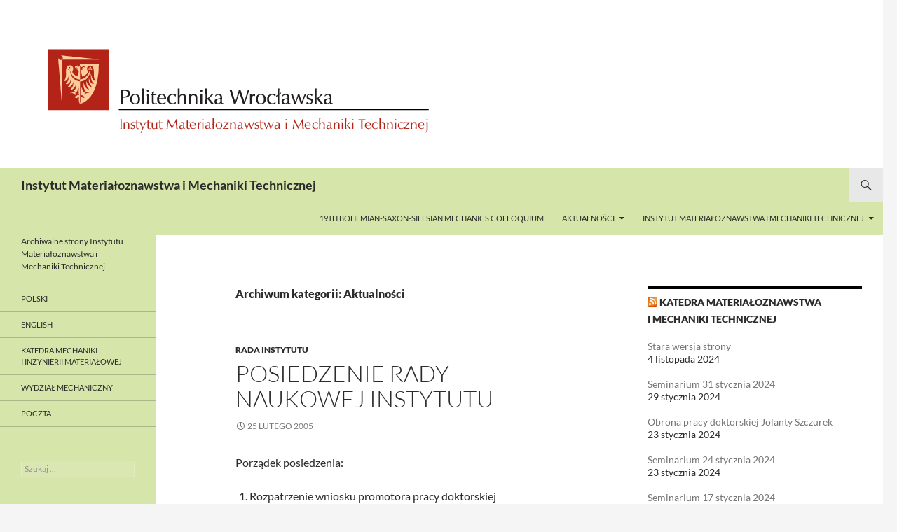

--- FILE ---
content_type: text/html; charset=UTF-8
request_url: https://kmim.wm.pwr.edu.pl/immt/category/aktualnosci/page/7/
body_size: 18134
content:
<!DOCTYPE html>
<html lang="pl-PL">
<head>
	<meta charset="UTF-8">
	<meta name="viewport" content="width=device-width, initial-scale=1.0">
	<title>Aktualności | Instytut Materiałoznawstwa i Mechaniki Technicznej | Strona 7</title>
	<link rel="profile" href="https://gmpg.org/xfn/11">
	<link rel="pingback" href="https://kmim.wm.pwr.edu.pl/immt/xmlrpc.php">
	<meta name='robots' content='max-image-preview:large' />
<link rel="alternate" type="application/rss+xml" title="Instytut Materiałoznawstwa i Mechaniki Technicznej &raquo; Kanał z wpisami" href="https://kmim.wm.pwr.edu.pl/immt/pl/feed/" />
<link rel="alternate" type="application/rss+xml" title="Instytut Materiałoznawstwa i Mechaniki Technicznej &raquo; Kanał z komentarzami" href="https://kmim.wm.pwr.edu.pl/immt/pl/comments/feed/" />
<link rel="alternate" type="application/rss+xml" title="Instytut Materiałoznawstwa i Mechaniki Technicznej &raquo; Kanał z wpisami zaszufladkowanymi do kategorii Aktualności" href="https://kmim.wm.pwr.edu.pl/immt/category/aktualnosci/feed/" />
<style id='wp-img-auto-sizes-contain-inline-css'>
img:is([sizes=auto i],[sizes^="auto," i]){contain-intrinsic-size:3000px 1500px}
/*# sourceURL=wp-img-auto-sizes-contain-inline-css */
</style>
<link rel='stylesheet' id='wp-publications-css' href='https://kmim.wm.pwr.edu.pl/immt/wp-content/plugins/wp-publications/wp-publications.css?ver=6.9' media='all' />
<style id='wp-emoji-styles-inline-css'>

	img.wp-smiley, img.emoji {
		display: inline !important;
		border: none !important;
		box-shadow: none !important;
		height: 1em !important;
		width: 1em !important;
		margin: 0 0.07em !important;
		vertical-align: -0.1em !important;
		background: none !important;
		padding: 0 !important;
	}
/*# sourceURL=wp-emoji-styles-inline-css */
</style>
<style id='wp-block-library-inline-css'>
:root{--wp-block-synced-color:#7a00df;--wp-block-synced-color--rgb:122,0,223;--wp-bound-block-color:var(--wp-block-synced-color);--wp-editor-canvas-background:#ddd;--wp-admin-theme-color:#007cba;--wp-admin-theme-color--rgb:0,124,186;--wp-admin-theme-color-darker-10:#006ba1;--wp-admin-theme-color-darker-10--rgb:0,107,160.5;--wp-admin-theme-color-darker-20:#005a87;--wp-admin-theme-color-darker-20--rgb:0,90,135;--wp-admin-border-width-focus:2px}@media (min-resolution:192dpi){:root{--wp-admin-border-width-focus:1.5px}}.wp-element-button{cursor:pointer}:root .has-very-light-gray-background-color{background-color:#eee}:root .has-very-dark-gray-background-color{background-color:#313131}:root .has-very-light-gray-color{color:#eee}:root .has-very-dark-gray-color{color:#313131}:root .has-vivid-green-cyan-to-vivid-cyan-blue-gradient-background{background:linear-gradient(135deg,#00d084,#0693e3)}:root .has-purple-crush-gradient-background{background:linear-gradient(135deg,#34e2e4,#4721fb 50%,#ab1dfe)}:root .has-hazy-dawn-gradient-background{background:linear-gradient(135deg,#faaca8,#dad0ec)}:root .has-subdued-olive-gradient-background{background:linear-gradient(135deg,#fafae1,#67a671)}:root .has-atomic-cream-gradient-background{background:linear-gradient(135deg,#fdd79a,#004a59)}:root .has-nightshade-gradient-background{background:linear-gradient(135deg,#330968,#31cdcf)}:root .has-midnight-gradient-background{background:linear-gradient(135deg,#020381,#2874fc)}:root{--wp--preset--font-size--normal:16px;--wp--preset--font-size--huge:42px}.has-regular-font-size{font-size:1em}.has-larger-font-size{font-size:2.625em}.has-normal-font-size{font-size:var(--wp--preset--font-size--normal)}.has-huge-font-size{font-size:var(--wp--preset--font-size--huge)}.has-text-align-center{text-align:center}.has-text-align-left{text-align:left}.has-text-align-right{text-align:right}.has-fit-text{white-space:nowrap!important}#end-resizable-editor-section{display:none}.aligncenter{clear:both}.items-justified-left{justify-content:flex-start}.items-justified-center{justify-content:center}.items-justified-right{justify-content:flex-end}.items-justified-space-between{justify-content:space-between}.screen-reader-text{border:0;clip-path:inset(50%);height:1px;margin:-1px;overflow:hidden;padding:0;position:absolute;width:1px;word-wrap:normal!important}.screen-reader-text:focus{background-color:#ddd;clip-path:none;color:#444;display:block;font-size:1em;height:auto;left:5px;line-height:normal;padding:15px 23px 14px;text-decoration:none;top:5px;width:auto;z-index:100000}html :where(.has-border-color){border-style:solid}html :where([style*=border-top-color]){border-top-style:solid}html :where([style*=border-right-color]){border-right-style:solid}html :where([style*=border-bottom-color]){border-bottom-style:solid}html :where([style*=border-left-color]){border-left-style:solid}html :where([style*=border-width]){border-style:solid}html :where([style*=border-top-width]){border-top-style:solid}html :where([style*=border-right-width]){border-right-style:solid}html :where([style*=border-bottom-width]){border-bottom-style:solid}html :where([style*=border-left-width]){border-left-style:solid}html :where(img[class*=wp-image-]){height:auto;max-width:100%}:where(figure){margin:0 0 1em}html :where(.is-position-sticky){--wp-admin--admin-bar--position-offset:var(--wp-admin--admin-bar--height,0px)}@media screen and (max-width:600px){html :where(.is-position-sticky){--wp-admin--admin-bar--position-offset:0px}}

/*# sourceURL=wp-block-library-inline-css */
</style><style id='global-styles-inline-css'>
:root{--wp--preset--aspect-ratio--square: 1;--wp--preset--aspect-ratio--4-3: 4/3;--wp--preset--aspect-ratio--3-4: 3/4;--wp--preset--aspect-ratio--3-2: 3/2;--wp--preset--aspect-ratio--2-3: 2/3;--wp--preset--aspect-ratio--16-9: 16/9;--wp--preset--aspect-ratio--9-16: 9/16;--wp--preset--color--black: #d6e5aa;--wp--preset--color--cyan-bluish-gray: #abb8c3;--wp--preset--color--white: #fff;--wp--preset--color--pale-pink: #f78da7;--wp--preset--color--vivid-red: #cf2e2e;--wp--preset--color--luminous-vivid-orange: #ff6900;--wp--preset--color--luminous-vivid-amber: #fcb900;--wp--preset--color--light-green-cyan: #7bdcb5;--wp--preset--color--vivid-green-cyan: #00d084;--wp--preset--color--pale-cyan-blue: #8ed1fc;--wp--preset--color--vivid-cyan-blue: #0693e3;--wp--preset--color--vivid-purple: #9b51e0;--wp--preset--color--green: #e8e8e8;--wp--preset--color--dark-gray: #2b2b2b;--wp--preset--color--medium-gray: #767676;--wp--preset--color--light-gray: #f5f5f5;--wp--preset--gradient--vivid-cyan-blue-to-vivid-purple: linear-gradient(135deg,rgb(6,147,227) 0%,rgb(155,81,224) 100%);--wp--preset--gradient--light-green-cyan-to-vivid-green-cyan: linear-gradient(135deg,rgb(122,220,180) 0%,rgb(0,208,130) 100%);--wp--preset--gradient--luminous-vivid-amber-to-luminous-vivid-orange: linear-gradient(135deg,rgb(252,185,0) 0%,rgb(255,105,0) 100%);--wp--preset--gradient--luminous-vivid-orange-to-vivid-red: linear-gradient(135deg,rgb(255,105,0) 0%,rgb(207,46,46) 100%);--wp--preset--gradient--very-light-gray-to-cyan-bluish-gray: linear-gradient(135deg,rgb(238,238,238) 0%,rgb(169,184,195) 100%);--wp--preset--gradient--cool-to-warm-spectrum: linear-gradient(135deg,rgb(74,234,220) 0%,rgb(151,120,209) 20%,rgb(207,42,186) 40%,rgb(238,44,130) 60%,rgb(251,105,98) 80%,rgb(254,248,76) 100%);--wp--preset--gradient--blush-light-purple: linear-gradient(135deg,rgb(255,206,236) 0%,rgb(152,150,240) 100%);--wp--preset--gradient--blush-bordeaux: linear-gradient(135deg,rgb(254,205,165) 0%,rgb(254,45,45) 50%,rgb(107,0,62) 100%);--wp--preset--gradient--luminous-dusk: linear-gradient(135deg,rgb(255,203,112) 0%,rgb(199,81,192) 50%,rgb(65,88,208) 100%);--wp--preset--gradient--pale-ocean: linear-gradient(135deg,rgb(255,245,203) 0%,rgb(182,227,212) 50%,rgb(51,167,181) 100%);--wp--preset--gradient--electric-grass: linear-gradient(135deg,rgb(202,248,128) 0%,rgb(113,206,126) 100%);--wp--preset--gradient--midnight: linear-gradient(135deg,rgb(2,3,129) 0%,rgb(40,116,252) 100%);--wp--preset--font-size--small: 13px;--wp--preset--font-size--medium: 20px;--wp--preset--font-size--large: 36px;--wp--preset--font-size--x-large: 42px;--wp--preset--spacing--20: 0.44rem;--wp--preset--spacing--30: 0.67rem;--wp--preset--spacing--40: 1rem;--wp--preset--spacing--50: 1.5rem;--wp--preset--spacing--60: 2.25rem;--wp--preset--spacing--70: 3.38rem;--wp--preset--spacing--80: 5.06rem;--wp--preset--shadow--natural: 6px 6px 9px rgba(0, 0, 0, 0.2);--wp--preset--shadow--deep: 12px 12px 50px rgba(0, 0, 0, 0.4);--wp--preset--shadow--sharp: 6px 6px 0px rgba(0, 0, 0, 0.2);--wp--preset--shadow--outlined: 6px 6px 0px -3px rgb(255, 255, 255), 6px 6px rgb(0, 0, 0);--wp--preset--shadow--crisp: 6px 6px 0px rgb(0, 0, 0);}:where(.is-layout-flex){gap: 0.5em;}:where(.is-layout-grid){gap: 0.5em;}body .is-layout-flex{display: flex;}.is-layout-flex{flex-wrap: wrap;align-items: center;}.is-layout-flex > :is(*, div){margin: 0;}body .is-layout-grid{display: grid;}.is-layout-grid > :is(*, div){margin: 0;}:where(.wp-block-columns.is-layout-flex){gap: 2em;}:where(.wp-block-columns.is-layout-grid){gap: 2em;}:where(.wp-block-post-template.is-layout-flex){gap: 1.25em;}:where(.wp-block-post-template.is-layout-grid){gap: 1.25em;}.has-black-color{color: var(--wp--preset--color--black) !important;}.has-cyan-bluish-gray-color{color: var(--wp--preset--color--cyan-bluish-gray) !important;}.has-white-color{color: var(--wp--preset--color--white) !important;}.has-pale-pink-color{color: var(--wp--preset--color--pale-pink) !important;}.has-vivid-red-color{color: var(--wp--preset--color--vivid-red) !important;}.has-luminous-vivid-orange-color{color: var(--wp--preset--color--luminous-vivid-orange) !important;}.has-luminous-vivid-amber-color{color: var(--wp--preset--color--luminous-vivid-amber) !important;}.has-light-green-cyan-color{color: var(--wp--preset--color--light-green-cyan) !important;}.has-vivid-green-cyan-color{color: var(--wp--preset--color--vivid-green-cyan) !important;}.has-pale-cyan-blue-color{color: var(--wp--preset--color--pale-cyan-blue) !important;}.has-vivid-cyan-blue-color{color: var(--wp--preset--color--vivid-cyan-blue) !important;}.has-vivid-purple-color{color: var(--wp--preset--color--vivid-purple) !important;}.has-black-background-color{background-color: var(--wp--preset--color--black) !important;}.has-cyan-bluish-gray-background-color{background-color: var(--wp--preset--color--cyan-bluish-gray) !important;}.has-white-background-color{background-color: var(--wp--preset--color--white) !important;}.has-pale-pink-background-color{background-color: var(--wp--preset--color--pale-pink) !important;}.has-vivid-red-background-color{background-color: var(--wp--preset--color--vivid-red) !important;}.has-luminous-vivid-orange-background-color{background-color: var(--wp--preset--color--luminous-vivid-orange) !important;}.has-luminous-vivid-amber-background-color{background-color: var(--wp--preset--color--luminous-vivid-amber) !important;}.has-light-green-cyan-background-color{background-color: var(--wp--preset--color--light-green-cyan) !important;}.has-vivid-green-cyan-background-color{background-color: var(--wp--preset--color--vivid-green-cyan) !important;}.has-pale-cyan-blue-background-color{background-color: var(--wp--preset--color--pale-cyan-blue) !important;}.has-vivid-cyan-blue-background-color{background-color: var(--wp--preset--color--vivid-cyan-blue) !important;}.has-vivid-purple-background-color{background-color: var(--wp--preset--color--vivid-purple) !important;}.has-black-border-color{border-color: var(--wp--preset--color--black) !important;}.has-cyan-bluish-gray-border-color{border-color: var(--wp--preset--color--cyan-bluish-gray) !important;}.has-white-border-color{border-color: var(--wp--preset--color--white) !important;}.has-pale-pink-border-color{border-color: var(--wp--preset--color--pale-pink) !important;}.has-vivid-red-border-color{border-color: var(--wp--preset--color--vivid-red) !important;}.has-luminous-vivid-orange-border-color{border-color: var(--wp--preset--color--luminous-vivid-orange) !important;}.has-luminous-vivid-amber-border-color{border-color: var(--wp--preset--color--luminous-vivid-amber) !important;}.has-light-green-cyan-border-color{border-color: var(--wp--preset--color--light-green-cyan) !important;}.has-vivid-green-cyan-border-color{border-color: var(--wp--preset--color--vivid-green-cyan) !important;}.has-pale-cyan-blue-border-color{border-color: var(--wp--preset--color--pale-cyan-blue) !important;}.has-vivid-cyan-blue-border-color{border-color: var(--wp--preset--color--vivid-cyan-blue) !important;}.has-vivid-purple-border-color{border-color: var(--wp--preset--color--vivid-purple) !important;}.has-vivid-cyan-blue-to-vivid-purple-gradient-background{background: var(--wp--preset--gradient--vivid-cyan-blue-to-vivid-purple) !important;}.has-light-green-cyan-to-vivid-green-cyan-gradient-background{background: var(--wp--preset--gradient--light-green-cyan-to-vivid-green-cyan) !important;}.has-luminous-vivid-amber-to-luminous-vivid-orange-gradient-background{background: var(--wp--preset--gradient--luminous-vivid-amber-to-luminous-vivid-orange) !important;}.has-luminous-vivid-orange-to-vivid-red-gradient-background{background: var(--wp--preset--gradient--luminous-vivid-orange-to-vivid-red) !important;}.has-very-light-gray-to-cyan-bluish-gray-gradient-background{background: var(--wp--preset--gradient--very-light-gray-to-cyan-bluish-gray) !important;}.has-cool-to-warm-spectrum-gradient-background{background: var(--wp--preset--gradient--cool-to-warm-spectrum) !important;}.has-blush-light-purple-gradient-background{background: var(--wp--preset--gradient--blush-light-purple) !important;}.has-blush-bordeaux-gradient-background{background: var(--wp--preset--gradient--blush-bordeaux) !important;}.has-luminous-dusk-gradient-background{background: var(--wp--preset--gradient--luminous-dusk) !important;}.has-pale-ocean-gradient-background{background: var(--wp--preset--gradient--pale-ocean) !important;}.has-electric-grass-gradient-background{background: var(--wp--preset--gradient--electric-grass) !important;}.has-midnight-gradient-background{background: var(--wp--preset--gradient--midnight) !important;}.has-small-font-size{font-size: var(--wp--preset--font-size--small) !important;}.has-medium-font-size{font-size: var(--wp--preset--font-size--medium) !important;}.has-large-font-size{font-size: var(--wp--preset--font-size--large) !important;}.has-x-large-font-size{font-size: var(--wp--preset--font-size--x-large) !important;}
/*# sourceURL=global-styles-inline-css */
</style>

<style id='classic-theme-styles-inline-css'>
/*! This file is auto-generated */
.wp-block-button__link{color:#fff;background-color:#32373c;border-radius:9999px;box-shadow:none;text-decoration:none;padding:calc(.667em + 2px) calc(1.333em + 2px);font-size:1.125em}.wp-block-file__button{background:#32373c;color:#fff;text-decoration:none}
/*# sourceURL=/wp-includes/css/classic-themes.min.css */
</style>
<link rel='stylesheet' id='contact-form-7-css' href='https://kmim.wm.pwr.edu.pl/immt/wp-content/plugins/contact-form-7/includes/css/styles.css?ver=6.1.4' media='all' />
<link rel='stylesheet' id='events-manager-css' href='https://kmim.wm.pwr.edu.pl/immt/wp-content/plugins/events-manager/includes/css/events-manager.min.css?ver=7.2.3.1' media='all' />
<style id='events-manager-inline-css'>
body .em { --font-family : inherit; --font-weight : inherit; --font-size : 1em; --line-height : inherit; }
/*# sourceURL=events-manager-inline-css */
</style>
<link rel='stylesheet' id='twentyfourteen-lato-css' href='https://kmim.wm.pwr.edu.pl/immt/wp-content/themes/twentyfourteen/fonts/font-lato.css?ver=20230328' media='all' />
<link rel='stylesheet' id='genericons-css' href='https://kmim.wm.pwr.edu.pl/immt/wp-content/themes/twentyfourteen/genericons/genericons.css?ver=20251101' media='all' />
<link rel='stylesheet' id='twentyfourteen-style-css' href='https://kmim.wm.pwr.edu.pl/immt/wp-content/themes/twentyfourteen-child/style.css?ver=20251202' media='all' />
<link rel='stylesheet' id='twentyfourteen-block-style-css' href='https://kmim.wm.pwr.edu.pl/immt/wp-content/themes/twentyfourteen/css/blocks.css?ver=20250715' media='all' />
<link rel='stylesheet' id='tablepress-default-css' href='https://kmim.wm.pwr.edu.pl/immt/wp-content/plugins/tablepress/css/build/default.css?ver=3.2.6' media='all' />
<script src="https://kmim.wm.pwr.edu.pl/immt/wp-includes/js/jquery/jquery.min.js?ver=3.7.1" id="jquery-core-js"></script>
<script src="https://kmim.wm.pwr.edu.pl/immt/wp-includes/js/jquery/jquery-migrate.min.js?ver=3.4.1" id="jquery-migrate-js"></script>
<script src="https://kmim.wm.pwr.edu.pl/immt/wp-includes/js/jquery/ui/core.min.js?ver=1.13.3" id="jquery-ui-core-js"></script>
<script src="https://kmim.wm.pwr.edu.pl/immt/wp-includes/js/jquery/ui/mouse.min.js?ver=1.13.3" id="jquery-ui-mouse-js"></script>
<script src="https://kmim.wm.pwr.edu.pl/immt/wp-includes/js/jquery/ui/sortable.min.js?ver=1.13.3" id="jquery-ui-sortable-js"></script>
<script src="https://kmim.wm.pwr.edu.pl/immt/wp-includes/js/jquery/ui/datepicker.min.js?ver=1.13.3" id="jquery-ui-datepicker-js"></script>
<script id="jquery-ui-datepicker-js-after">
jQuery(function(jQuery){jQuery.datepicker.setDefaults({"closeText":"Zamknij","currentText":"Dzisiaj","monthNames":["stycze\u0144","luty","marzec","kwiecie\u0144","maj","czerwiec","lipiec","sierpie\u0144","wrzesie\u0144","pa\u017adziernik","listopad","grudzie\u0144"],"monthNamesShort":["sty","lut","mar","kwi","maj","cze","lip","sie","wrz","pa\u017a","lis","gru"],"nextText":"Nast\u0119pny","prevText":"Poprzedni","dayNames":["niedziela","poniedzia\u0142ek","wtorek","\u015broda","czwartek","pi\u0105tek","sobota"],"dayNamesShort":["niedz.","pon.","wt.","\u015br.","czw.","pt.","sob."],"dayNamesMin":["N","P","W","\u015a","C","P","S"],"dateFormat":"d MM yy","firstDay":1,"isRTL":false});});
//# sourceURL=jquery-ui-datepicker-js-after
</script>
<script src="https://kmim.wm.pwr.edu.pl/immt/wp-includes/js/jquery/ui/resizable.min.js?ver=1.13.3" id="jquery-ui-resizable-js"></script>
<script src="https://kmim.wm.pwr.edu.pl/immt/wp-includes/js/jquery/ui/draggable.min.js?ver=1.13.3" id="jquery-ui-draggable-js"></script>
<script src="https://kmim.wm.pwr.edu.pl/immt/wp-includes/js/jquery/ui/controlgroup.min.js?ver=1.13.3" id="jquery-ui-controlgroup-js"></script>
<script src="https://kmim.wm.pwr.edu.pl/immt/wp-includes/js/jquery/ui/checkboxradio.min.js?ver=1.13.3" id="jquery-ui-checkboxradio-js"></script>
<script src="https://kmim.wm.pwr.edu.pl/immt/wp-includes/js/jquery/ui/button.min.js?ver=1.13.3" id="jquery-ui-button-js"></script>
<script src="https://kmim.wm.pwr.edu.pl/immt/wp-includes/js/jquery/ui/dialog.min.js?ver=1.13.3" id="jquery-ui-dialog-js"></script>
<script id="events-manager-js-extra">
var EM = {"ajaxurl":"https://kmim.wm.pwr.edu.pl/immt/wp-admin/admin-ajax.php","locationajaxurl":"https://kmim.wm.pwr.edu.pl/immt/wp-admin/admin-ajax.php?action=locations_search","firstDay":"1","locale":"pl","dateFormat":"yy-mm-dd","ui_css":"https://kmim.wm.pwr.edu.pl/immt/wp-content/plugins/events-manager/includes/css/jquery-ui/build.min.css","show24hours":"1","is_ssl":"1","autocomplete_limit":"10","calendar":{"breakpoints":{"small":560,"medium":908,"large":false},"month_format":"M Y"},"phone":"","datepicker":{"format":"d/m/Y","locale":"pl"},"search":{"breakpoints":{"small":650,"medium":850,"full":false}},"url":"https://kmim.wm.pwr.edu.pl/immt/wp-content/plugins/events-manager","assets":{"input.em-uploader":{"js":{"em-uploader":{"url":"https://kmim.wm.pwr.edu.pl/immt/wp-content/plugins/events-manager/includes/js/em-uploader.js?v=7.2.3.1","event":"em_uploader_ready"}}},".em-event-editor":{"js":{"event-editor":{"url":"https://kmim.wm.pwr.edu.pl/immt/wp-content/plugins/events-manager/includes/js/events-manager-event-editor.js?v=7.2.3.1","event":"em_event_editor_ready"}},"css":{"event-editor":"https://kmim.wm.pwr.edu.pl/immt/wp-content/plugins/events-manager/includes/css/events-manager-event-editor.min.css?v=7.2.3.1"}},".em-recurrence-sets, .em-timezone":{"js":{"luxon":{"url":"luxon/luxon.js?v=7.2.3.1","event":"em_luxon_ready"}}},".em-booking-form, #em-booking-form, .em-booking-recurring, .em-event-booking-form":{"js":{"em-bookings":{"url":"https://kmim.wm.pwr.edu.pl/immt/wp-content/plugins/events-manager/includes/js/bookingsform.js?v=7.2.3.1","event":"em_booking_form_js_loaded"}}},"#em-opt-archetypes":{"js":{"archetypes":"https://kmim.wm.pwr.edu.pl/immt/wp-content/plugins/events-manager/includes/js/admin-archetype-editor.js?v=7.2.3.1","archetypes_ms":"https://kmim.wm.pwr.edu.pl/immt/wp-content/plugins/events-manager/includes/js/admin-archetypes.js?v=7.2.3.1","qs":"qs/qs.js?v=7.2.3.1"}}},"cached":"","bookingInProgress":"Prosz\u0119 czeka\u0107, rezerwacja jest wysy\u0142ana. ","tickets_save":"Zapisz bilet.","bookingajaxurl":"https://kmim.wm.pwr.edu.pl/immt/wp-admin/admin-ajax.php","bookings_export_save":"Eksportuj rezerwacje","bookings_settings_save":"Zapisz ustawienia","booking_delete":"Czy na pewno chcesz usun\u0105\u0107?","booking_offset":"30","bookings":{"submit_button":{"text":{"default":"Send your booking","free":"Send your booking","payment":"Send your booking","processing":"Przetwarzanie\u2026"}},"update_listener":""},"bb_full":"Sold Out","bb_book":"Book Now","bb_booking":"Booking...","bb_booked":"Booking Submitted","bb_error":"Booking Error. Try again?","bb_cancel":"Anuluj","bb_canceling":"Canceling...","bb_cancelled":"Cancelled","bb_cancel_error":"Cancellation Error. Try again?","txt_search":"Search","txt_searching":"Szukam\u2026","txt_loading":"Wczytywanie\u2026"};
//# sourceURL=events-manager-js-extra
</script>
<script src="https://kmim.wm.pwr.edu.pl/immt/wp-content/plugins/events-manager/includes/js/events-manager.js?ver=7.2.3.1" id="events-manager-js"></script>
<script src="https://kmim.wm.pwr.edu.pl/immt/wp-content/plugins/events-manager/includes/external/flatpickr/l10n/pl.js?ver=7.2.3.1" id="em-flatpickr-localization-js"></script>
<script src="https://kmim.wm.pwr.edu.pl/immt/wp-content/themes/twentyfourteen/js/functions.js?ver=20250729" id="twentyfourteen-script-js" defer data-wp-strategy="defer"></script>
<link rel="https://api.w.org/" href="https://kmim.wm.pwr.edu.pl/immt/wp-json/" /><link rel="alternate" title="JSON" type="application/json" href="https://kmim.wm.pwr.edu.pl/immt/wp-json/wp/v2/categories/15" /><link rel="EditURI" type="application/rsd+xml" title="RSD" href="https://kmim.wm.pwr.edu.pl/immt/xmlrpc.php?rsd" />
<meta name="generator" content="WordPress 6.9" />
<style id="fourteen-colors" type="text/css">/* Custom Contrast Color */
		.site:before,
		#secondary,
		.site-header,
		.site-footer,
		.menu-toggle,
		.featured-content,
		.featured-content .entry-header,
		.slider-direction-nav a,
		.ie8 .featured-content,
		.ie8 .site:before {
			background-color: #d6e5aa;
		}

		.grid .featured-content .entry-header,
		.ie8 .grid .featured-content .entry-header {
			border-color: #d6e5aa;
		}

		.slider-control-paging a:before {
			background-color: rgba(255,255,255,.33);
		}

		.hentry .mejs-mediaelement,
		.widget .mejs-mediaelement,
 		.hentry .mejs-container .mejs-controls,
 		.widget .mejs-container .mejs-controls {
			background: #d6e5aa;
		}

		/* Player controls need separation from the contrast background */
		.primary-sidebar .mejs-controls,
		.site-footer .mejs-controls {
			border: 1px solid;
		}
		
			.site-description,
			.secondary-navigation a,
			.widget,
			.widget a,
			.widget-title,
			.widget-title a,
			.widget_calendar caption,
			.site-header a,
			.site-title a,
			.site-title a:hover,
			.menu-toggle:before,
			.site-footer,
			.site-footer a,
			.featured-content a,
			.featured-content .entry-meta,
			.slider-direction-nav a:before,
			.hentry .mejs-container .mejs-controls .mejs-time span,
			.widget .mejs-container .mejs-controls .mejs-time span,
			.hentry .mejs-controls .mejs-button button,
			.widget .mejs-controls .mejs-button button {
				color: #2b2b2b;
			}

			@media screen and (min-width: 783px) {
				.primary-navigation ul ul a {
					color: #fff;
				}
			}

			@media screen and (min-width: 1008px) {
				.secondary-navigation ul ul a,
				.secondary-navigation li:hover > a,
				.secondary-navigation li.focus > a {
					color: #fff;
				}
			}

			.widget_calendar tbody a,
			.site-footer .widget_calendar tbody a,
			.slider-direction-nav a:hover:before {
				color: #fff;
			}

			.slider-control-paging a:before {
				background-color: rgba(0, 0, 0, .33);
			}

			.featured-content {
				background-image: url(https://kmim.wm.pwr.edu.pl/immt/wp-content/plugins/fourteen-colors/pattern-dark-inverse.svg);
			}

			.site-navigation li,
			#secondary,
			.secondary-navigation,
			.secondary-navigation li,
			.widget table,
			.widget th,
			.widget td,
			.widget_archive li,
			.widget_categories li,
			.widget_links li,
			.widget_meta li,
			.widget_nav_menu li,
			.widget_pages li,
			.widget_recent_comments li,
			.widget_recent_entries li,
			.widget_text li,
			.widget_categories li ul,
			.widget_nav_menu li ul,
			.widget_pages li ul,
			.widget_text li ul,
			.widget abbr[title] {
				border-color: rgba(0, 0, 0, .2);
			}

			.widget input,
			.widget textarea {
				background-color: rgba(0, 0, 0, .02);
				border-color: rgba(0, 0, 0, .2);
				color: #000;
			}

			.widget input:focus, .widget textarea:focus {
				border-color: rgba(0, 0, 0, 0.4);
			}

			.widget_twentyfourteen_ephemera .entry-meta a {
				color: rgba(0, 0, 0, 0.7);
			}

			.widget_twentyfourteen_ephemera > ol > li {
				border-bottom-color: rgba(0, 0, 0, 0.2);
			}

			#supplementary + .site-info {
				border-top: 1px solid rgba(0, 0, 0, 0.2);
			}

			.hentry .mejs-controls .mejs-time-rail .mejs-time-total,
			.widget .mejs-controls .mejs-time-rail .mejs-time-total,
			.hentry .mejs-controls .mejs-horizontal-volume-slider .mejs-horizontal-volume-total,
			.widget .mejs-controls .mejs-horizontal-volume-slider .mejs-horizontal-volume-total {
				background: rgba(0,0,0,.3);
			}

			.hentry .mejs-controls .mejs-time-rail .mejs-time-loaded,
			.widget .mejs-controls .mejs-time-rail .mejs-time-loaded,
			.hentry .mejs-controls .mejs-horizontal-volume-slider .mejs-horizontal-volume-current,
			.widget .mejs-controls .mejs-horizontal-volume-slider .mejs-horizontal-volume-current {
				background-color: #2b2b2b;
			}

			/* Override the site title color option with an over-qualified selector, as the option is hidden. */
			h1.site-title a {
				color: #2b2b2b;
			}
		
		.menu-toggle:active,
		.menu-toggle:focus,
		.menu-toggle:hover {
			background-color: #ffffee;
		}
		/* Custom accent color. */
		button,
		.button,
		.contributor-posts-link,
		input[type="button"],
		input[type="reset"],
		input[type="submit"],
		.search-toggle,
		.hentry .mejs-controls .mejs-time-rail .mejs-time-current,
		.widget .mejs-controls .mejs-time-rail .mejs-time-current,
		.hentry .mejs-overlay:hover .mejs-overlay-button,
		.widget .mejs-overlay:hover .mejs-overlay-button,
		.widget button,
		.widget .button,
		.widget input[type="button"],
		.widget input[type="reset"],
		.widget input[type="submit"],
		.widget_calendar tbody a,
		.content-sidebar .widget input[type="button"],
		.content-sidebar .widget input[type="reset"],
		.content-sidebar .widget input[type="submit"],
		.slider-control-paging .slider-active:before,
		.slider-control-paging .slider-active:hover:before,
		.slider-direction-nav a:hover,
		.ie8 .primary-navigation ul ul,
		.ie8 .secondary-navigation ul ul,
		.ie8 .primary-navigation li:hover > a,
		.ie8 .primary-navigation li.focus > a,
		.ie8 .secondary-navigation li:hover > a,
		.ie8 .secondary-navigation li.focus > a {
			background-color: #e8e8e8;
		}

		.site-navigation a:hover {
			color: #e8e8e8;
		}

		::-moz-selection {
			background: #e8e8e8;
		}

		::selection {
			background: #e8e8e8;
		}

		.paging-navigation .page-numbers.current {
			border-color: #e8e8e8;
		}

		@media screen and (min-width: 782px) {
			.primary-navigation li:hover > a,
			.primary-navigation li.focus > a,
			.primary-navigation ul ul {
				background-color: #e8e8e8;
			}
		}

		@media screen and (min-width: 1008px) {
			.secondary-navigation li:hover > a,
			.secondary-navigation li.focus > a,
			.secondary-navigation ul ul {
				background-color: #e8e8e8;
			}
		}
	
			.contributor-posts-link,
			.button,
			button,
			input[type="button"],
			input[type="reset"],
			input[type="submit"],
			.search-toggle:before,
			.hentry .mejs-overlay:hover .mejs-overlay-button,
			.widet .mejs-overlay:hover .mejs-overlay-button,
			.widget button,
			.widget .button,
			.widget input[type="button"],
			.widget input[type="reset"],
			.widget input[type="submit"],
			.widget_calendar tbody a,
			.widget_calendar tbody a:hover,
			.site-footer .widget_calendar tbody a,
			.content-sidebar .widget input[type="button"],
			.content-sidebar .widget input[type="reset"],
			.content-sidebar .widget input[type="submit"],
			button:hover,
			button:focus,
			.button:hover,
			.button:focus,
			.widget a.button:hover,
			.widget a.button:focus,
			.widget a.button:active,
			.content-sidebar .widget a.button,
			.content-sidebar .widget a.button:hover,
			.content-sidebar .widget a.button:focus,
			.content-sidebar .widget a.button:active,
			.contributor-posts-link:hover,
			.contributor-posts-link:active,
			input[type="button"]:hover,
			input[type="button"]:focus,
			input[type="reset"]:hover,
			input[type="reset"]:focus,
			input[type="submit"]:hover,
			input[type="submit"]:focus,
			.slider-direction-nav a:hover:before,
			.ie8 .primary-navigation li:hover > a,
			.ie8 .primary-navigation li.focus > a,
			.ie8 .secondary-navigation li:hover > a,
			.ie8 .secondary-navigation li.focus > a {
				color: #2b2b2b;
			}

			@media screen and (min-width: 782px) {
				.site-navigation li .current_page_item > a,
				.site-navigation li .current_page_ancestor > a,
				.site-navigation li .current-menu-item > a,
				.site-navigation li .current-menu-ancestor > a,
				.primary-navigation ul ul a,
				.primary-navigation li:hover > a,
				.primary-navigation li.focus > a,
				.primary-navigation ul ul {
					color: #2b2b2b;
				}
			}

			@media screen and (min-width: 1008px) {
				.secondary-navigation ul ul a,
				.secondary-navigation li:hover > a,
				.secondary-navigation li.focus > a,
				.secondary-navigation ul ul {
					color: #2b2b2b;
				}
			}

			::selection {
				color: #2b2b2b;
			}

			::-moz-selection {
				color: #2b2b2b;
			}

			.hentry .mejs-controls .mejs-time-rail .mejs-time-loaded,
			.widget .mejs-controls .mejs-time-rail .mejs-time-loaded {
				background-color: #2b2b2b;
			}

		
		/* Generated variants of custom accent color. */
		a,
		.content-sidebar .widget a {
			color: #757575;
		}

		.contributor-posts-link:hover,
		.button:hover,
		.button:focus,
		.slider-control-paging a:hover:before,
		.search-toggle:hover,
		.search-toggle.active,
		.search-box,
		.widget_calendar tbody a:hover,
		button:hover,
		button:focus,
		input[type="button"]:hover,
		input[type="button"]:focus,
		input[type="reset"]:hover,
		input[type="reset"]:focus,
		input[type="submit"]:hover,
		input[type="submit"]:focus,
		.widget button:hover,
		.widget .button:hover,
		.widget button:focus,
		.widget .button:focus,
		.widget input[type="button"]:hover,
		.widget input[type="button"]:focus,
		.widget input[type="reset"]:hover,
		.widget input[type="reset"]:focus,
		.widget input[type="submit"]:hover,
		.widget input[type="submit"]:focus,
		.content-sidebar .widget input[type="button"]:hover,
		.content-sidebar .widget input[type="button"]:focus,
		.content-sidebar .widget input[type="reset"]:hover,
		.content-sidebar .widget input[type="reset"]:focus,
		.content-sidebar .widget input[type="submit"]:hover,
		.content-sidebar .widget input[type="submit"]:focus,
		.ie8 .primary-navigation ul ul a:hover,
		.ie8 .primary-navigation ul ul li.focus > a,
		.ie8 .secondary-navigation ul ul a:hover,
		.ie8 .secondary-navigation ul ul li.focus > a {
			background-color: #ffffff;
		}

		.featured-content a:hover,
		.featured-content .entry-title a:hover,
		.widget a:hover,
		.widget-title a:hover,
		.widget_twentyfourteen_ephemera .entry-meta a:hover,
		.hentry .mejs-controls .mejs-button button:hover,
		.widget .mejs-controls .mejs-button button:hover,
		.site-info a:hover,
		.featured-content a:hover {
			color: #ffffff;
		}

		a:active,
		a:hover,
		.entry-title a:hover,
		.entry-meta a:hover,
		.cat-links a:hover,
		.entry-content .edit-link a:hover,
		.post-navigation a:hover,
		.image-navigation a:hover,
		.comment-author a:hover,
		.comment-list .pingback a:hover,
		.comment-list .trackback a:hover,
		.comment-metadata a:hover,
		.comment-reply-title small a:hover,
		.content-sidebar .widget a:hover,
		.content-sidebar .widget .widget-title a:hover,
		.content-sidebar .widget_twentyfourteen_ephemera .entry-meta a:hover {
			color: #929292;
		}

		.page-links a:hover,
		.paging-navigation a:hover {
			border-color: #929292;
		}

		.entry-meta .tag-links a:hover:before {
			border-right-color: #929292;
		}

		.page-links a:hover,
		.entry-meta .tag-links a:hover {
			background-color: #929292;
		}

		@media screen and (min-width: 782px) {
			.primary-navigation ul ul a:hover,
			.primary-navigation ul ul li.focus > a {
				background-color: #ffffff;
			}
		}

		@media screen and (min-width: 1008px) {
			.secondary-navigation ul ul a:hover,
			.secondary-navigation ul ul li.focus > a {
				background-color: #ffffff;
			}
		}

		button:active,
		.button:active,
		.contributor-posts-link:active,
		input[type="button"]:active,
		input[type="reset"]:active,
		input[type="submit"]:active,
		.widget input[type="button"]:active,
		.widget input[type="reset"]:active,
		.widget input[type="submit"]:active,
		.content-sidebar .widget input[type="button"]:active,
		.content-sidebar .widget input[type="reset"]:active,
		.content-sidebar .widget input[type="submit"]:active {
			background-color: #ffffff;
		}

		.site-navigation .current_page_item > a,
		.site-navigation .current_page_ancestor > a,
		.site-navigation .current-menu-item > a,
		.site-navigation .current-menu-ancestor > a {
			color: #ffffff;
		}
	
		/* Higher contrast Accent Color against contrast color */
		.site-navigation .current_page_item > a,
		.site-navigation .current_page_ancestor > a,
		.site-navigation .current-menu-item > a,
		.site-navigation .current-menu-ancestor > a,
		.site-navigation a:hover,
		.featured-content a:hover,
		.featured-content .entry-title a:hover,
		.widget a:hover,
		.widget-title a:hover,
		.widget_twentyfourteen_ephemera .entry-meta a:hover,
		.hentry .mejs-controls .mejs-button button:hover,
		.widget .mejs-controls .mejs-button button:hover,
		.site-info a:hover,
		.featured-content a:hover {
			color: #787878;
		}

		.hentry .mejs-controls .mejs-time-rail .mejs-time-current,
		.widget .mejs-controls .mejs-time-rail .mejs-time-current,
		.slider-control-paging a:hover:before,
		.slider-control-paging .slider-active:before,
		.slider-control-paging .slider-active:hover:before {
			background-color: #787878;
		}
	</style></head>

<body class="archive paged category category-aktualnosci category-15 wp-embed-responsive paged-7 category-paged-7 wp-theme-twentyfourteen wp-child-theme-twentyfourteen-child header-image list-view">
<a class="screen-reader-text skip-link" href="#content">
	Przejdź do treści</a>
<div id="page" class="hfeed site">
			<div id="site-header">
		<a href="https://kmim.wm.pwr.edu.pl/immt/instytut-materialoznawstwa-i-mechaniki-technicznej/" rel="home" >
			<img src="https://kmim.wm.pwr.edu.pl/immt/wp-content/uploads/sites/58/2014/10/InstytutMateriałoznawstwaiMechanikiTechnicznej_pl.png" width="1260" height="240" alt="Instytut Materiałoznawstwa i Mechaniki Technicznej" srcset="https://kmim.wm.pwr.edu.pl/immt/wp-content/uploads/sites/58/2014/10/InstytutMateriałoznawstwaiMechanikiTechnicznej_pl.png 1260w, https://kmim.wm.pwr.edu.pl/immt/wp-content/uploads/sites/58/2014/10/InstytutMateriałoznawstwaiMechanikiTechnicznej_pl-300x57.png 300w, https://kmim.wm.pwr.edu.pl/immt/wp-content/uploads/sites/58/2014/10/InstytutMateriałoznawstwaiMechanikiTechnicznej_pl-1024x195.png 1024w" sizes="(max-width: 1260px) 100vw, 1260px" decoding="async" fetchpriority="high" />		</a>
	</div>
	
	<header id="masthead" class="site-header">
		<div class="header-main">
							<h1 class="site-title"><a href="https://kmim.wm.pwr.edu.pl/immt/instytut-materialoznawstwa-i-mechaniki-technicznej/" rel="home" >Instytut Materiałoznawstwa i Mechaniki Technicznej</a></h1>
			
			<div class="search-toggle">
				<a href="#search-container" class="screen-reader-text" aria-expanded="false" aria-controls="search-container">
					Szukaj				</a>
			</div>

			<nav id="primary-navigation" class="site-navigation primary-navigation">
				<button class="menu-toggle">Menu główne</button>
				<div id="primary-menu" class="nav-menu"><ul>
<li class="page_item page-item-2822"><a href="https://kmim.wm.pwr.edu.pl/immt/19th-bohemian-saxon-silesian-mechanics-colloquium/">19th Bohemian-Saxon-Silesian Mechanics Colloquium</a></li>
<li class="page_item page-item-24 page_item_has_children current_page_parent"><a href="https://kmim.wm.pwr.edu.pl/immt/aktualnosci/">Aktualności</a>
<ul class='children'>
	<li class="page_item page-item-1470 page_item_has_children"><a href="https://kmim.wm.pwr.edu.pl/immt/aktualnosci/biuletyn-i-19/">Biuletyn I-19</a>
	<ul class='children'>
		<li class="page_item page-item-1479"><a href="https://kmim.wm.pwr.edu.pl/immt/aktualnosci/biuletyn-i-19/biuletyn-i-19-nr-1-od-1-pazdziernika-do-15-listopada-1999/">Biuletyn I-19 Nr&nbsp;1 od&nbsp;1 października do&nbsp;15 listopada 1999</a></li>
		<li class="page_item page-item-1471"><a href="https://kmim.wm.pwr.edu.pl/immt/aktualnosci/biuletyn-i-19/biuletyn-informacyjny-immimt-nr-2/">Biuletyn I-19 Nr&nbsp;2</a></li>
		<li class="page_item page-item-1472"><a href="https://kmim.wm.pwr.edu.pl/immt/aktualnosci/biuletyn-i-19/biuletyn-i-19-nr-3-od-19-lutego-do-1-lipca-2000-r/">Biuletyn I-19 Nr&nbsp;3 od&nbsp;19 lutego do&nbsp;1 lipca 2000 r</a></li>
		<li class="page_item page-item-1473"><a href="https://kmim.wm.pwr.edu.pl/immt/aktualnosci/biuletyn-i-19/biuletyn-i-19-nr-4-od-01-lipca-2000-r-do-15-grudnia-2000-r/">Biuletyn I-19 nr&nbsp;4 od&nbsp;01 lipca 2000&nbsp;r. do&nbsp;15 grudnia 2000&nbsp;r.</a></li>
		<li class="page_item page-item-1474"><a href="https://kmim.wm.pwr.edu.pl/immt/aktualnosci/biuletyn-i-19/biuletyn-i-19-nr-5-od-01-i-do-01-vii-2001/">Biuletyn I-19 nr&nbsp;5 od&nbsp;01.I. do&nbsp;01.VII.2001</a></li>
		<li class="page_item page-item-1475"><a href="https://kmim.wm.pwr.edu.pl/immt/aktualnosci/biuletyn-i-19/biuletyn-i-19-nr-6-od-01-07-2001-do-10-03-2002/">Biuletyn I-19 nr&nbsp;6 od&nbsp;01.07.2001 do&nbsp;10.03.2002</a></li>
		<li class="page_item page-item-1476"><a href="https://kmim.wm.pwr.edu.pl/immt/aktualnosci/biuletyn-i-19/biuletyn-i-19-numer-7-od-11-03-2002-do-30-09-2002/">Biuletyn I-19 Nr&nbsp;7 od&nbsp;11.03.2002 do&nbsp;30.09.2002</a></li>
		<li class="page_item page-item-1477"><a href="https://kmim.wm.pwr.edu.pl/immt/aktualnosci/biuletyn-i-19/biuletyn-8-od-01-x-2002-do-30-ix-2003/">Biuletyn I-19 Nr&nbsp;8 od&nbsp;1 pażdziernika 2002 do&nbsp;30 września 2003</a></li>
		<li class="page_item page-item-1478"><a href="https://kmim.wm.pwr.edu.pl/immt/aktualnosci/biuletyn-i-19/biuletyn-9-od-01-x-2003-do-30-iv-2004/">Biuletyn I-19 Nr&nbsp;9 od&nbsp;01.X.2003 do&nbsp;30.IV.2004</a></li>
	</ul>
</li>
</ul>
</li>
<li class="page_item page-item-10 page_item_has_children"><a href="https://kmim.wm.pwr.edu.pl/immt/instytut-materialoznawstwa-i-mechaniki-technicznej/">Instytut Materiałoznawstwa i&nbsp;Mechaniki Technicznej</a>
<ul class='children'>
	<li class="page_item page-item-1407 page_item_has_children"><a href="https://kmim.wm.pwr.edu.pl/immt/instytut-materialoznawstwa-i-mechaniki-technicznej/badania-naukowe/">Badania Naukowe</a>
	<ul class='children'>
		<li class="page_item page-item-1425"><a href="https://kmim.wm.pwr.edu.pl/immt/instytut-materialoznawstwa-i-mechaniki-technicznej/badania-naukowe/czasopisma/">Czasopisma</a></li>
		<li class="page_item page-item-1421"><a href="https://kmim.wm.pwr.edu.pl/immt/instytut-materialoznawstwa-i-mechaniki-technicznej/badania-naukowe/kadra/">Kadra</a></li>
		<li class="page_item page-item-1422 page_item_has_children"><a href="https://kmim.wm.pwr.edu.pl/immt/instytut-materialoznawstwa-i-mechaniki-technicznej/badania-naukowe/laboratoria/">Laboratoria</a>
		<ul class='children'>
			<li class="page_item page-item-1441 page_item_has_children"><a href="https://kmim.wm.pwr.edu.pl/immt/instytut-materialoznawstwa-i-mechaniki-technicznej/badania-naukowe/laboratoria/laboratorium-dynamiki/">Laboratorium Dynamiki</a>
			<ul class='children'>
				<li class="page_item page-item-1524"><a href="https://kmim.wm.pwr.edu.pl/immt/instytut-materialoznawstwa-i-mechaniki-technicznej/badania-naukowe/laboratoria/laboratorium-dynamiki/aparatura-specjalistyczna/">Aparatura specjalistyczna</a></li>
				<li class="page_item page-item-1526"><a href="https://kmim.wm.pwr.edu.pl/immt/instytut-materialoznawstwa-i-mechaniki-technicznej/badania-naukowe/laboratoria/laboratorium-dynamiki/oferta-wspolpracy-dla-przemyslu/">Oferta współpracy dla przemysłu</a></li>
				<li class="page_item page-item-1525"><a href="https://kmim.wm.pwr.edu.pl/immt/instytut-materialoznawstwa-i-mechaniki-technicznej/badania-naukowe/laboratoria/laboratorium-dynamiki/oprogramowanie/">Oprogramowanie</a></li>
				<li class="page_item page-item-1523"><a href="https://kmim.wm.pwr.edu.pl/immt/instytut-materialoznawstwa-i-mechaniki-technicznej/badania-naukowe/laboratoria/laboratorium-dynamiki/prace-naukowo-badawcze-realizowane-w-laboratorium/">Prace naukowo-badawcze realizowane w&nbsp;laboratorium</a></li>
			</ul>
</li>
			<li class="page_item page-item-1440 page_item_has_children"><a href="https://kmim.wm.pwr.edu.pl/immt/instytut-materialoznawstwa-i-mechaniki-technicznej/badania-naukowe/laboratoria/laboratorium-materialow-zol-zelowych-i-nanotechnologii-dczt/">Laboratorium Materiałów Zol-Żelowych i&nbsp;Nanotechnologii DCZT</a>
			<ul class='children'>
				<li class="page_item page-item-1534"><a href="https://kmim.wm.pwr.edu.pl/immt/instytut-materialoznawstwa-i-mechaniki-technicznej/badania-naukowe/laboratoria/laboratorium-materialow-zol-zelowych-i-nanotechnologii-dczt/laboratorium-materialow-zol-zelowych-i-nanotechnologii-wyposazenie/">Laboratorium Materiałów Zol-Żelowych i&nbsp;Nanotechnologii &#8212;  Wyposażenie</a></li>
				<li class="page_item page-item-1533"><a href="https://kmim.wm.pwr.edu.pl/immt/instytut-materialoznawstwa-i-mechaniki-technicznej/badania-naukowe/laboratoria/laboratorium-materialow-zol-zelowych-i-nanotechnologii-dczt/laboratorium-materialow-zol-zelowych-i-nanotechnologii-charakterystyka/">Laboratorium Materiałów Zol-Żelowych i&nbsp;Nanotechnologii &#8212; Charakterystyka</a></li>
				<li class="page_item page-item-1535"><a href="https://kmim.wm.pwr.edu.pl/immt/instytut-materialoznawstwa-i-mechaniki-technicznej/badania-naukowe/laboratoria/laboratorium-materialow-zol-zelowych-i-nanotechnologii-dczt/laboratorium-materialow-zol-zelowych-i-nanotechnologii-oferta/">Laboratorium Materiałów Zol-Żelowych i&nbsp;Nanotechnologii &#8212; Oferta</a></li>
			</ul>
</li>
			<li class="page_item page-item-1442 page_item_has_children"><a href="https://kmim.wm.pwr.edu.pl/immt/instytut-materialoznawstwa-i-mechaniki-technicznej/badania-naukowe/laboratoria/laboratorium-materialoznawstwa/">Laboratorium Materiałoznawstwa</a>
			<ul class='children'>
				<li class="page_item page-item-1529"><a href="https://kmim.wm.pwr.edu.pl/immt/instytut-materialoznawstwa-i-mechaniki-technicznej/badania-naukowe/laboratoria/laboratorium-materialoznawstwa/aparatura-specjalistyczna/">Aparatura specjalistyczna</a></li>
				<li class="page_item page-item-1528"><a href="https://kmim.wm.pwr.edu.pl/immt/instytut-materialoznawstwa-i-mechaniki-technicznej/badania-naukowe/laboratoria/laboratorium-materialoznawstwa/charakterystyka-mozliwosci-badawczych/">Charakterystyka możliwości badawczych</a></li>
				<li class="page_item page-item-1527"><a href="https://kmim.wm.pwr.edu.pl/immt/instytut-materialoznawstwa-i-mechaniki-technicznej/badania-naukowe/laboratoria/laboratorium-materialoznawstwa/prace-naukowo-badawcze-realizowane-w-laboratorium/">Prace naukowo-badawcze realizowane w&nbsp;Laboratorium</a></li>
			</ul>
</li>
			<li class="page_item page-item-1443 page_item_has_children"><a href="https://kmim.wm.pwr.edu.pl/immt/instytut-materialoznawstwa-i-mechaniki-technicznej/badania-naukowe/laboratoria/srodowiskowe-laboratorium-mikroskopii-elektronowej/">Środowiskowe Laboratorium Mikroskopii Elektronowej</a>
			<ul class='children'>
				<li class="page_item page-item-1532"><a href="https://kmim.wm.pwr.edu.pl/immt/instytut-materialoznawstwa-i-mechaniki-technicznej/badania-naukowe/laboratoria/srodowiskowe-laboratorium-mikroskopii-elektronowej/aparatura-specjalistyczna/">Aparatura specjalistyczna</a></li>
				<li class="page_item page-item-1531"><a href="https://kmim.wm.pwr.edu.pl/immt/instytut-materialoznawstwa-i-mechaniki-technicznej/badania-naukowe/laboratoria/srodowiskowe-laboratorium-mikroskopii-elektronowej/charakterystyka-mozliwosci-badawczych/">Charakterystyka możliwości badawczych</a></li>
				<li class="page_item page-item-1530"><a href="https://kmim.wm.pwr.edu.pl/immt/instytut-materialoznawstwa-i-mechaniki-technicznej/badania-naukowe/laboratoria/srodowiskowe-laboratorium-mikroskopii-elektronowej/prace-naukowo-badawcze-realizowane-w-laboratorium/">Prace naukowo-badawcze realizowane w&nbsp;laboratorium</a></li>
			</ul>
</li>
		</ul>
</li>
		<li class="page_item page-item-1427 page_item_has_children"><a href="https://kmim.wm.pwr.edu.pl/immt/instytut-materialoznawstwa-i-mechaniki-technicznej/badania-naukowe/projekty-finansowane-ze-srodkow-europejskich/">Projekty finansowane ze&nbsp;środków europejskich</a>
		<ul class='children'>
			<li class="page_item page-item-1522"><a href="https://kmim.wm.pwr.edu.pl/immt/instytut-materialoznawstwa-i-mechaniki-technicznej/badania-naukowe/projekty-finansowane-ze-srodkow-europejskich/centra-doskonalosci/">Centra Doskonałości</a></li>
			<li class="page_item page-item-1521"><a href="https://kmim.wm.pwr.edu.pl/immt/instytut-materialoznawstwa-i-mechaniki-technicznej/badania-naukowe/projekty-finansowane-ze-srodkow-europejskich/nanomitex/">Nanomitex</a></li>
		</ul>
</li>
		<li class="page_item page-item-1424"><a href="https://kmim.wm.pwr.edu.pl/immt/instytut-materialoznawstwa-i-mechaniki-technicznej/badania-naukowe/seminaria/">Seminaria</a></li>
		<li class="page_item page-item-1426"><a href="https://kmim.wm.pwr.edu.pl/immt/instytut-materialoznawstwa-i-mechaniki-technicznej/badania-naukowe/wspolpraca-instytutu-z-zagranica/">Współpraca Instytutu z&nbsp;zagranicą</a></li>
		<li class="page_item page-item-1423 page_item_has_children"><a href="https://kmim.wm.pwr.edu.pl/immt/instytut-materialoznawstwa-i-mechaniki-technicznej/badania-naukowe/zaklady/">Zakłady</a>
		<ul class='children'>
			<li class="page_item page-item-1436"><a href="https://kmim.wm.pwr.edu.pl/immt/instytut-materialoznawstwa-i-mechaniki-technicznej/badania-naukowe/zaklady/zaklad-materialoznawstwa/">Zakład Materiałoznawstwa</a></li>
			<li class="page_item page-item-1437"><a href="https://kmim.wm.pwr.edu.pl/immt/instytut-materialoznawstwa-i-mechaniki-technicznej/badania-naukowe/zaklady/zaklad-mechaniki-osrodkow-ciaglych/">Zakład Mechaniki Ośrodków Ciągłych</a></li>
			<li class="page_item page-item-1438"><a href="https://kmim.wm.pwr.edu.pl/immt/instytut-materialoznawstwa-i-mechaniki-technicznej/badania-naukowe/zaklady/zaklad-mechaniki-ukladow-dyskretnych/">Zakład Mechaniki Układów Dyskretnych</a></li>
		</ul>
</li>
	</ul>
</li>
	<li class="page_item page-item-1408 page_item_has_children"><a href="https://kmim.wm.pwr.edu.pl/immt/instytut-materialoznawstwa-i-mechaniki-technicznej/dzialalnosc-dydaktyczna/">Działalność Dydaktyczna</a>
	<ul class='children'>
		<li class="page_item page-item-1428"><a href="https://kmim.wm.pwr.edu.pl/immt/instytut-materialoznawstwa-i-mechaniki-technicznej/dzialalnosc-dydaktyczna/studia-miedzyuczelniane/">Studia Międzyuczelniane</a></li>
	</ul>
</li>
	<li class="page_item page-item-1405 page_item_has_children"><a href="https://kmim.wm.pwr.edu.pl/immt/instytut-materialoznawstwa-i-mechaniki-technicznej/historia/">Historia</a>
	<ul class='children'>
		<li class="page_item page-item-1417"><a href="https://kmim.wm.pwr.edu.pl/immt/instytut-materialoznawstwa-i-mechaniki-technicznej/historia/budynek/">Budynek</a></li>
		<li class="page_item page-item-1419"><a href="https://kmim.wm.pwr.edu.pl/immt/instytut-materialoznawstwa-i-mechaniki-technicznej/historia/marek-zakrzewski/">Marek Zakrzewski</a></li>
		<li class="page_item page-item-1418"><a href="https://kmim.wm.pwr.edu.pl/immt/instytut-materialoznawstwa-i-mechaniki-technicznej/historia/rudolf-haimann/">Rudolf Haimann</a></li>
		<li class="page_item page-item-1420"><a href="https://kmim.wm.pwr.edu.pl/immt/instytut-materialoznawstwa-i-mechaniki-technicznej/historia/zdzislaw-gabryszewski/">Zdzisław Gabryszewski</a></li>
	</ul>
</li>
	<li class="page_item page-item-1403"><a href="https://kmim.wm.pwr.edu.pl/immt/instytut-materialoznawstwa-i-mechaniki-technicznej/kierownictwo-instytutu/">Kierownictwo instytutu</a></li>
	<li class="page_item page-item-1410 page_item_has_children"><a href="https://kmim.wm.pwr.edu.pl/immt/instytut-materialoznawstwa-i-mechaniki-technicznej/konferencje-organizowane-przez-instytut-materialoznawstwa-i-mechaniki-technicznej/">Konferencje organizowane przez&nbsp;Instytut Materiałoznawstwa i&nbsp;Mechaniki Technicznej</a>
	<ul class='children'>
		<li class="page_item page-item-1431"><a href="https://kmim.wm.pwr.edu.pl/immt/instytut-materialoznawstwa-i-mechaniki-technicznej/konferencje-organizowane-przez-instytut-materialoznawstwa-i-mechaniki-technicznej/1st-polish-finnish-symposium-on-functional-sol-gel-materials/">1st Polish-Finnish Symposium on&nbsp;Functional Sol-Gel Materials</a></li>
		<li class="page_item page-item-1463 page_item_has_children"><a href="https://kmim.wm.pwr.edu.pl/immt/instytut-materialoznawstwa-i-mechaniki-technicznej/konferencje-organizowane-przez-instytut-materialoznawstwa-i-mechaniki-technicznej/bohemian-saxon-silesian-mechanics-colloquium/">Bohemian-Saxon-Silesian Mechanics-Colloquium</a>
		<ul class='children'>
			<li class="page_item page-item-1487"><a href="https://kmim.wm.pwr.edu.pl/immt/instytut-materialoznawstwa-i-mechaniki-technicznej/konferencje-organizowane-przez-instytut-materialoznawstwa-i-mechaniki-technicznej/bohemian-saxon-silesian-mechanics-colloquium/10-th-bohemian-saxon-silesian-mechanics-colloquium/">10 th&nbsp;Bohemian &#8211; Saxon &#8211; Silesian Mechanics-Colloquium</a></li>
			<li class="page_item page-item-1488"><a href="https://kmim.wm.pwr.edu.pl/immt/instytut-materialoznawstwa-i-mechaniki-technicznej/konferencje-organizowane-przez-instytut-materialoznawstwa-i-mechaniki-technicznej/bohemian-saxon-silesian-mechanics-colloquium/11th-bohemian-saxon-silesian-mechanics-colloquium-in-dresden/">11th Bohemian-Saxon-Silesian Mechanics Colloquium in&nbsp;Dresden</a></li>
			<li class="page_item page-item-1489"><a href="https://kmim.wm.pwr.edu.pl/immt/instytut-materialoznawstwa-i-mechaniki-technicznej/konferencje-organizowane-przez-instytut-materialoznawstwa-i-mechaniki-technicznej/bohemian-saxon-silesian-mechanics-colloquium/12th-bohemian-saxon-silesian-colloquium-in-wroclaw/">12th Bohemian-Saxon-Silesian Colloquium in&nbsp;Wrocław</a></li>
			<li class="page_item page-item-1490"><a href="https://kmim.wm.pwr.edu.pl/immt/instytut-materialoznawstwa-i-mechaniki-technicznej/konferencje-organizowane-przez-instytut-materialoznawstwa-i-mechaniki-technicznej/bohemian-saxon-silesian-mechanics-colloquium/13th-bohemian-saxon-silesian-mechanics-colloquium/">13th Bohemian-Saxon-Silesian Mechanics Colloquium</a></li>
			<li class="page_item page-item-1491"><a href="https://kmim.wm.pwr.edu.pl/immt/instytut-materialoznawstwa-i-mechaniki-technicznej/konferencje-organizowane-przez-instytut-materialoznawstwa-i-mechaniki-technicznej/bohemian-saxon-silesian-mechanics-colloquium/17th-bohemiansaxonsilesian-mechanics-colloquium/">17th Bohemian–Saxon–Silesian Mechanics Colloquium</a></li>
			<li class="page_item page-item-1480 page_item_has_children"><a href="https://kmim.wm.pwr.edu.pl/immt/instytut-materialoznawstwa-i-mechaniki-technicznej/konferencje-organizowane-przez-instytut-materialoznawstwa-i-mechaniki-technicznej/bohemian-saxon-silesian-mechanics-colloquium/2nd-bohemian-saxon-silesian-mechanics-colloquium/">2nd Bohemian-Saxon-Silesian Mechanics-Colloquium</a>
			<ul class='children'>
				<li class="page_item page-item-2002"><a href="https://kmim.wm.pwr.edu.pl/immt/instytut-materialoznawstwa-i-mechaniki-technicznej/konferencje-organizowane-przez-instytut-materialoznawstwa-i-mechaniki-technicznej/bohemian-saxon-silesian-mechanics-colloquium/2nd-bohemian-saxon-silesian-mechanics-colloquium/list-of-participants-in-2nd-bohemian-saxon-silesian-mechanics-colloquium/">List of Participants in&nbsp;2nd Bohemian-Saxon-Silesian Mechanics-Colloquium</a></li>
				<li class="page_item page-item-2006"><a href="https://kmim.wm.pwr.edu.pl/immt/instytut-materialoznawstwa-i-mechaniki-technicznej/konferencje-organizowane-przez-instytut-materialoznawstwa-i-mechaniki-technicznej/bohemian-saxon-silesian-mechanics-colloquium/2nd-bohemian-saxon-silesian-mechanics-colloquium/the-2nd-bohemian-saxon-silesian-mechanics-colloquium-photo-gallery/">The 2nd Bohemian Saxon Silesian Mechanics Colloquium: photo gallery</a></li>
			</ul>
</li>
			<li class="page_item page-item-2423 page_item_has_children"><a href="https://kmim.wm.pwr.edu.pl/immt/instytut-materialoznawstwa-i-mechaniki-technicznej/konferencje-organizowane-przez-instytut-materialoznawstwa-i-mechaniki-technicznej/bohemian-saxon-silesian-mechanics-colloquium/3rd-bohemian-saxon-silesian-mechanics-colloquium/">3rd Bohemian-Saxon-Silesian Mechanics-Colloquium</a>
			<ul class='children'>
				<li class="page_item page-item-2429"><a href="https://kmim.wm.pwr.edu.pl/immt/instytut-materialoznawstwa-i-mechaniki-technicznej/konferencje-organizowane-przez-instytut-materialoznawstwa-i-mechaniki-technicznej/bohemian-saxon-silesian-mechanics-colloquium/3rd-bohemian-saxon-silesian-mechanics-colloquium/visit-in-prague-gallery/">Visit in&nbsp;Prague: Gallery</a></li>
			</ul>
</li>
			<li class="page_item page-item-1481 page_item_has_children"><a href="https://kmim.wm.pwr.edu.pl/immt/instytut-materialoznawstwa-i-mechaniki-technicznej/konferencje-organizowane-przez-instytut-materialoznawstwa-i-mechaniki-technicznej/bohemian-saxon-silesian-mechanics-colloquium/4th-bohemian-saxon-silesian-mechanics-colloquium/">4th Bohemian-Saxon-Silesian Mechanics-Colloquium</a>
			<ul class='children'>
				<li class="page_item page-item-2466"><a href="https://kmim.wm.pwr.edu.pl/immt/instytut-materialoznawstwa-i-mechaniki-technicznej/konferencje-organizowane-przez-instytut-materialoznawstwa-i-mechaniki-technicznej/bohemian-saxon-silesian-mechanics-colloquium/4th-bohemian-saxon-silesian-mechanics-colloquium/chemnitz-gallery/">Chemnitz: gallery</a></li>
			</ul>
</li>
			<li class="page_item page-item-1482 page_item_has_children"><a href="https://kmim.wm.pwr.edu.pl/immt/instytut-materialoznawstwa-i-mechaniki-technicznej/konferencje-organizowane-przez-instytut-materialoznawstwa-i-mechaniki-technicznej/bohemian-saxon-silesian-mechanics-colloquium/5th-bohemian-saxon-silesian-mechanics-colloquium/">5th Bohemian-Saxon-Silesian Mechanics-Colloquium</a>
			<ul class='children'>
				<li class="page_item page-item-2641"><a href="https://kmim.wm.pwr.edu.pl/immt/instytut-materialoznawstwa-i-mechaniki-technicznej/konferencje-organizowane-przez-instytut-materialoznawstwa-i-mechaniki-technicznej/bohemian-saxon-silesian-mechanics-colloquium/5th-bohemian-saxon-silesian-mechanics-colloquium/dresden2005/">Dresden&#8217;2005</a></li>
			</ul>
</li>
			<li class="page_item page-item-1483 page_item_has_children"><a href="https://kmim.wm.pwr.edu.pl/immt/instytut-materialoznawstwa-i-mechaniki-technicznej/konferencje-organizowane-przez-instytut-materialoznawstwa-i-mechaniki-technicznej/bohemian-saxon-silesian-mechanics-colloquium/6th-bohemian-saxon-silesian-mechanics-colloquium/">6th Bohemian &#8211; Saxon &#8211; Silesian Mechanics-Colloquium</a>
			<ul class='children'>
				<li class="page_item page-item-2676"><a href="https://kmim.wm.pwr.edu.pl/immt/instytut-materialoznawstwa-i-mechaniki-technicznej/konferencje-organizowane-przez-instytut-materialoznawstwa-i-mechaniki-technicznej/bohemian-saxon-silesian-mechanics-colloquium/6th-bohemian-saxon-silesian-mechanics-colloquium/zielona-gora2005/">Zielona Góra&#8217;2005</a></li>
			</ul>
</li>
			<li class="page_item page-item-1484 page_item_has_children"><a href="https://kmim.wm.pwr.edu.pl/immt/instytut-materialoznawstwa-i-mechaniki-technicznej/konferencje-organizowane-przez-instytut-materialoznawstwa-i-mechaniki-technicznej/bohemian-saxon-silesian-mechanics-colloquium/7th-mechanics-colloquium/">7th Mechanics Colloquium</a>
			<ul class='children'>
				<li class="page_item page-item-2531"><a href="https://kmim.wm.pwr.edu.pl/immt/instytut-materialoznawstwa-i-mechaniki-technicznej/konferencje-organizowane-przez-instytut-materialoznawstwa-i-mechaniki-technicznej/bohemian-saxon-silesian-mechanics-colloquium/7th-mechanics-colloquium/bss-wroclaw-gallery/">BSS Wrocław: gallery</a></li>
			</ul>
</li>
			<li class="page_item page-item-1485"><a href="https://kmim.wm.pwr.edu.pl/immt/instytut-materialoznawstwa-i-mechaniki-technicznej/konferencje-organizowane-przez-instytut-materialoznawstwa-i-mechaniki-technicznej/bohemian-saxon-silesian-mechanics-colloquium/8th-mechanics-colloquium/">8th Mechanics Colloquium</a></li>
			<li class="page_item page-item-1486"><a href="https://kmim.wm.pwr.edu.pl/immt/instytut-materialoznawstwa-i-mechaniki-technicznej/konferencje-organizowane-przez-instytut-materialoznawstwa-i-mechaniki-technicznej/bohemian-saxon-silesian-mechanics-colloquium/9th-bohemian-saxon-silesian-mechanics-colloquium/">9th Bohemian-Saxon-Silesian Mechanics-Colloquium</a></li>
		</ul>
</li>
		<li class="page_item page-item-1433 page_item_has_children"><a href="https://kmim.wm.pwr.edu.pl/immt/instytut-materialoznawstwa-i-mechaniki-technicznej/konferencje-organizowane-przez-instytut-materialoznawstwa-i-mechaniki-technicznej/letnie-szkoly-mechaniki-pekania/">Letnie Szkoły Mechaniki Pękania</a>
		<ul class='children'>
			<li class="page_item page-item-1469"><a href="https://kmim.wm.pwr.edu.pl/immt/instytut-materialoznawstwa-i-mechaniki-technicznej/konferencje-organizowane-przez-instytut-materialoznawstwa-i-mechaniki-technicznej/letnie-szkoly-mechaniki-pekania/current-research-on-fatigue-and-fracture/">Current Research on&nbsp;Fatigue and Fracture</a></li>
			<li class="page_item page-item-1467"><a href="https://kmim.wm.pwr.edu.pl/immt/instytut-materialoznawstwa-i-mechaniki-technicznej/konferencje-organizowane-przez-instytut-materialoznawstwa-i-mechaniki-technicznej/letnie-szkoly-mechaniki-pekania/letnia-szkola-mechaniki-pekania-szklarska-poreba-1977/">Letnia Szkoła Mechaniki Pękania Szklarska Poręba 1977</a></li>
			<li class="page_item page-item-1468"><a href="https://kmim.wm.pwr.edu.pl/immt/instytut-materialoznawstwa-i-mechaniki-technicznej/konferencje-organizowane-przez-instytut-materialoznawstwa-i-mechaniki-technicznej/letnie-szkoly-mechaniki-pekania/metody-nieniszczace-w-mechanice-pekania-i-zmeczeniu-materialow/">Metody nieniszczące w&nbsp;mechanice pękania i&nbsp;zmęczeniu materiałów</a></li>
		</ul>
</li>
		<li class="page_item page-item-1434"><a href="https://kmim.wm.pwr.edu.pl/immt/instytut-materialoznawstwa-i-mechaniki-technicznej/konferencje-organizowane-przez-instytut-materialoznawstwa-i-mechaniki-technicznej/technologie-recyklingu-tworzyw-sztucznych/">Technologie Recyklingu Tworzyw Sztucznych</a></li>
		<li class="page_item page-item-1432"><a href="https://kmim.wm.pwr.edu.pl/immt/instytut-materialoznawstwa-i-mechaniki-technicznej/konferencje-organizowane-przez-instytut-materialoznawstwa-i-mechaniki-technicznej/the-first-polish-czech-seminar-on-sol-gel-nanomaterials/">The First Polish-Czech Seminar on&nbsp;Sol-Gel Nanomaterials</a></li>
	</ul>
</li>
	<li class="page_item page-item-1397 page_item_has_children"><a href="https://kmim.wm.pwr.edu.pl/immt/instytut-materialoznawstwa-i-mechaniki-technicznej/kontakt/">Kontakt</a>
	<ul class='children'>
		<li class="page_item page-item-1400"><a href="https://kmim.wm.pwr.edu.pl/immt/instytut-materialoznawstwa-i-mechaniki-technicznej/kontakt/obiekty-pwr/">Obiekty PWr</a></li>
	</ul>
</li>
	<li class="page_item page-item-1409 page_item_has_children"><a href="https://kmim.wm.pwr.edu.pl/immt/instytut-materialoznawstwa-i-mechaniki-technicznej/mozliwosci-badawcze-instytutu/">Możliwości badawcze Instytutu</a>
	<ul class='children'>
		<li class="page_item page-item-1430"><a href="https://kmim.wm.pwr.edu.pl/immt/instytut-materialoznawstwa-i-mechaniki-technicznej/mozliwosci-badawcze-instytutu/badania-rentgenograficzne-pomiary-naprezen-wlasnych-i-austenitu-szczatkowego/">Badania rentgenograficzne &#8211; pomiary naprężeń własnych i&nbsp;austenitu szczątkowego</a></li>
		<li class="page_item page-item-1429 page_item_has_children"><a href="https://kmim.wm.pwr.edu.pl/immt/instytut-materialoznawstwa-i-mechaniki-technicznej/mozliwosci-badawcze-instytutu/laboratorium-badawcze-materialow-konstrukcyjnych/">Laboratorium Badawcze Materiałów Konstrukcyjnych</a>
		<ul class='children'>
			<li class="page_item page-item-1466"><a href="https://kmim.wm.pwr.edu.pl/immt/instytut-materialoznawstwa-i-mechaniki-technicznej/mozliwosci-badawcze-instytutu/laboratorium-badawcze-materialow-konstrukcyjnych/deklaracja-polityki-jakosci/">Deklaracja polityki jakości</a></li>
			<li class="page_item page-item-1464"><a href="https://kmim.wm.pwr.edu.pl/immt/instytut-materialoznawstwa-i-mechaniki-technicznej/mozliwosci-badawcze-instytutu/laboratorium-badawcze-materialow-konstrukcyjnych/procedury-badawcze/">Procedury Badawcze</a></li>
			<li class="page_item page-item-1465"><a href="https://kmim.wm.pwr.edu.pl/immt/instytut-materialoznawstwa-i-mechaniki-technicznej/mozliwosci-badawcze-instytutu/laboratorium-badawcze-materialow-konstrukcyjnych/wyposazenie-badawcze/">Wyposażenie badawcze</a></li>
		</ul>
</li>
		<li class="page_item page-item-1439"><a href="https://kmim.wm.pwr.edu.pl/immt/instytut-materialoznawstwa-i-mechaniki-technicznej/mozliwosci-badawcze-instytutu/laboratorium-badawcze-materialow-konstrukcyjnych-2/">Laboratorium Badawcze Materiałów Konstrukcyjnych</a></li>
	</ul>
</li>
	<li class="page_item page-item-1411 page_item_has_children"><a href="https://kmim.wm.pwr.edu.pl/immt/instytut-materialoznawstwa-i-mechaniki-technicznej/pracownicy/">Pracownicy</a>
	<ul class='children'>
		<li class="page_item page-item-1416 page_item_has_children"><a href="https://kmim.wm.pwr.edu.pl/immt/instytut-materialoznawstwa-i-mechaniki-technicznej/pracownicy/osobowosci/">Osobowości</a>
		<ul class='children'>
			<li class="page_item page-item-1453"><a href="https://kmim.wm.pwr.edu.pl/immt/instytut-materialoznawstwa-i-mechaniki-technicznej/pracownicy/osobowosci/barbara-gabryszewska/">Barbara Gabryszewska</a></li>
			<li class="page_item page-item-1452"><a href="https://kmim.wm.pwr.edu.pl/immt/instytut-materialoznawstwa-i-mechaniki-technicznej/pracownicy/osobowosci/bronislaw-okolow/">Bronisław Okołów</a></li>
			<li class="page_item page-item-1444"><a href="https://kmim.wm.pwr.edu.pl/immt/instytut-materialoznawstwa-i-mechaniki-technicznej/pracownicy/osobowosci/egon-dworzak/">Egon Dworzak</a></li>
			<li class="page_item page-item-1455"><a href="https://kmim.wm.pwr.edu.pl/immt/instytut-materialoznawstwa-i-mechaniki-technicznej/pracownicy/osobowosci/ewald-macha/">Ewald Macha</a></li>
			<li class="page_item page-item-1447"><a href="https://kmim.wm.pwr.edu.pl/immt/instytut-materialoznawstwa-i-mechaniki-technicznej/pracownicy/osobowosci/jerzy-alfred-zawadzki/">Jerzy Alfred Zawadzki</a></li>
			<li class="page_item page-item-1446"><a href="https://kmim.wm.pwr.edu.pl/immt/instytut-materialoznawstwa-i-mechaniki-technicznej/pracownicy/osobowosci/jerzy-henryk-teisseyre/">Jerzy Henryk Teisseyre</a></li>
			<li class="page_item page-item-1709"><a href="https://kmim.wm.pwr.edu.pl/immt/instytut-materialoznawstwa-i-mechaniki-technicznej/pracownicy/osobowosci/jerzy-kaleta-2/">Jerzy Kaleta</a></li>
			<li class="page_item page-item-1454"><a href="https://kmim.wm.pwr.edu.pl/immt/instytut-materialoznawstwa-i-mechaniki-technicznej/pracownicy/osobowosci/krzysztof-maruszewski/">Krzysztof Maruszewski</a></li>
			<li class="page_item page-item-1451"><a href="https://kmim.wm.pwr.edu.pl/immt/instytut-materialoznawstwa-i-mechaniki-technicznej/pracownicy/osobowosci/leszek-golaski/">Leszek Gołaski</a></li>
			<li class="page_item page-item-1457"><a href="https://kmim.wm.pwr.edu.pl/immt/instytut-materialoznawstwa-i-mechaniki-technicznej/pracownicy/osobowosci/maciej-kulisiewicz/">Maciej Kulisiewicz</a></li>
			<li class="page_item page-item-1460"><a href="https://kmim.wm.pwr.edu.pl/immt/instytut-materialoznawstwa-i-mechaniki-technicznej/pracownicy/osobowosci/marek-zakrzewski/">Marek Zakrzewski</a></li>
			<li class="page_item page-item-1456"><a href="https://kmim.wm.pwr.edu.pl/immt/instytut-materialoznawstwa-i-mechaniki-technicznej/pracownicy/osobowosci/radoslaw-iwankiewicz/">Radosław Iwankiewicz</a></li>
			<li class="page_item page-item-1459"><a href="https://kmim.wm.pwr.edu.pl/immt/instytut-materialoznawstwa-i-mechaniki-technicznej/pracownicy/osobowosci/rudolf-haimann/">Rudolf Haimann</a></li>
			<li class="page_item page-item-1449"><a href="https://kmim.wm.pwr.edu.pl/immt/instytut-materialoznawstwa-i-mechaniki-technicznej/pracownicy/osobowosci/ryszard-zuchowski/">Ryszard Żuchowski</a></li>
			<li class="page_item page-item-1445"><a href="https://kmim.wm.pwr.edu.pl/immt/instytut-materialoznawstwa-i-mechaniki-technicznej/pracownicy/osobowosci/stanislaw-bodaszewski/">Stanisław Bodaszewski</a></li>
			<li class="page_item page-item-1450"><a href="https://kmim.wm.pwr.edu.pl/immt/instytut-materialoznawstwa-i-mechaniki-technicznej/pracownicy/osobowosci/stanislaw-gladysz/">Stanisław Gładysz</a></li>
			<li class="page_item page-item-1458"><a href="https://kmim.wm.pwr.edu.pl/immt/instytut-materialoznawstwa-i-mechaniki-technicznej/pracownicy/osobowosci/stanislaw-piesiak/">Stanisław Piesiak</a></li>
			<li class="page_item page-item-1448"><a href="https://kmim.wm.pwr.edu.pl/immt/instytut-materialoznawstwa-i-mechaniki-technicznej/pracownicy/osobowosci/tadeusz-porebski/">Tadeusz Porębski</a></li>
			<li class="page_item page-item-1461"><a href="https://kmim.wm.pwr.edu.pl/immt/instytut-materialoznawstwa-i-mechaniki-technicznej/pracownicy/osobowosci/zdzislaw-gabryszewski/">Zdzisław Gabryszewski</a></li>
		</ul>
</li>
	</ul>
</li>
</ul>
</li>
</ul></div>
			</nav>
		</div>

		<div id="search-container" class="search-box-wrapper hide">
			<div class="search-box">
				<form role="search" method="get" class="search-form" action="https://kmim.wm.pwr.edu.pl/immt/pl/">
				<label>
					<span class="screen-reader-text">Szukaj:</span>
					<input type="search" class="search-field" placeholder="Szukaj &hellip;" value="" name="s" />
				</label>
				<input type="submit" class="search-submit" value="Szukaj" />
			</form>			</div>
		</div>
	</header><!-- #masthead -->

	<div id="main" class="site-main">

	<section id="primary" class="content-area">
		<div id="content" class="site-content" role="main">

			
			<header class="archive-header">
				<h1 class="archive-title">
				Archiwum kategorii: Aktualności				</h1>

							</header><!-- .archive-header -->

				
<article id="post-476" class="post-476 post type-post status-publish format-standard hentry category-rada-instytutu">
	
	<header class="entry-header">
				<div class="entry-meta">
			<span class="cat-links"><a href="https://kmim.wm.pwr.edu.pl/immt/category/aktualnosci/rada-instytutu/" rel="category tag">Rada Instytutu</a></span>
		</div>
			<h1 class="entry-title"><a href="https://kmim.wm.pwr.edu.pl/immt/2005/02/25/posiedzenie-rady-naukowej-instytutu-4/" rel="bookmark">Posiedzenie Rady Naukowej Instytutu</a></h1>
		<div class="entry-meta">
			<span class="entry-date"><a href="https://kmim.wm.pwr.edu.pl/immt/2005/02/25/posiedzenie-rady-naukowej-instytutu-4/" rel="bookmark"><time class="entry-date" datetime="2005-02-25T15:07:00+01:00">25 lutego 2005</time></a></span> <span class="byline"><span class="author vcard"><a class="url fn n" href="https://kmim.wm.pwr.edu.pl/immt/pl/author/myszka/" rel="author">Wojciech Myszka</a></span></span>		</div><!-- .entry-meta -->
	</header><!-- .entry-header -->

		<div class="entry-content">
		<p>Porządek posiedzenia:    </p>
<ol>
<li>Rozpatrzenie wniosku promotora pracy doktorskiej mgr&nbsp;inż.&nbsp;Marzeny     Podrez-Radziszewskiej, prof.&nbsp;Włodzimierza Dudzińskiego o&nbsp;powołanie recenzentów     rozprawy doktorskiej. </li>
<li>Powołanie komisji egzaminacyjnych i&nbsp;ustalenie zakresu egzaminów doktorskich. </li>
<li>Sprawy różne i&nbsp;wolne wnioski. </li>
</ol>	</div><!-- .entry-content -->
	
	</article><!-- #post-476 -->

<article id="post-475" class="post-475 post type-post status-publish format-standard hentry category-rada-instytutu">
	
	<header class="entry-header">
				<div class="entry-meta">
			<span class="cat-links"><a href="https://kmim.wm.pwr.edu.pl/immt/category/aktualnosci/rada-instytutu/" rel="category tag">Rada Instytutu</a></span>
		</div>
			<h1 class="entry-title"><a href="https://kmim.wm.pwr.edu.pl/immt/2004/10/08/posiedzenie-rady-naukowej-instytutu-3/" rel="bookmark">Posiedzenie Rady Naukowej Instytutu</a></h1>
		<div class="entry-meta">
			<span class="entry-date"><a href="https://kmim.wm.pwr.edu.pl/immt/2004/10/08/posiedzenie-rady-naukowej-instytutu-3/" rel="bookmark"><time class="entry-date" datetime="2004-10-08T12:23:35+02:00">8 października 2004</time></a></span> <span class="byline"><span class="author vcard"><a class="url fn n" href="https://kmim.wm.pwr.edu.pl/immt/pl/author/myszka/" rel="author">Wojciech Myszka</a></span></span>		</div><!-- .entry-meta -->
	</header><!-- .entry-header -->

		<div class="entry-content">
		<p><a href="http://kmim.wm.pwr.edu.pl/immt/wp-content/uploads/sites/58/2004/10/immtl_.gif"><img decoding="async" class="alignright size-full wp-image-2240" src="http://kmim.wm.pwr.edu.pl/immt/wp-content/uploads/sites/58/2004/10/immtl_.gif" alt="immtl_" width="66" height="63" /></a>W&nbsp;środę, 13 października odbyło się posiedzenie Rady Naukowej instytutu z&nbsp;następującym programem:</p>
<ul>
<li>Wszczęcie przewodów doktorskich.</li>
<li>Zamknięcie przewodu doktorskiego.</li>
<li>Informacje i&nbsp;wolne wnioski.</li>
</ul>	</div><!-- .entry-content -->
	
	</article><!-- #post-475 -->

<article id="post-474" class="post-474 post type-post status-publish format-standard hentry category-rada-instytutu">
	
	<header class="entry-header">
				<div class="entry-meta">
			<span class="cat-links"><a href="https://kmim.wm.pwr.edu.pl/immt/category/aktualnosci/rada-instytutu/" rel="category tag">Rada Instytutu</a></span>
		</div>
			<h1 class="entry-title"><a href="https://kmim.wm.pwr.edu.pl/immt/2004/06/04/stanowisko-rady-naukowej-instytutu-w-sprawie-powolania-lbmk/" rel="bookmark">Stanowisko Rady Naukowej Instytutu w&nbsp;sprawie powołania LBMK</a></h1>
		<div class="entry-meta">
			<span class="entry-date"><a href="https://kmim.wm.pwr.edu.pl/immt/2004/06/04/stanowisko-rady-naukowej-instytutu-w-sprawie-powolania-lbmk/" rel="bookmark"><time class="entry-date" datetime="2004-06-04T00:00:00+02:00">4 czerwca 2004</time></a></span> <span class="byline"><span class="author vcard"><a class="url fn n" href="https://kmim.wm.pwr.edu.pl/immt/pl/author/myszka/" rel="author">Wojciech Myszka</a></span></span>		</div><!-- .entry-meta -->
	</header><!-- .entry-header -->

		<div class="entry-content">
		<p>1. Powołuje się w&nbsp;Instytucie Laboratorium Badawcze Materiałów Konstrukcyjnych (LBMK) jako jednostkę usługową, która:</p>
<ul>
<li>wdroży system jakości zgodny z&nbsp;normą PN/EN ISO IEC 17025:2001&nbsp;&nbsp;i&nbsp;uzyska akredytację Polskiego Centrum Akredytacji (PCA)</li>
<li>włączy potencjał Instytutu do&nbsp;uczelnianej sieci laboratoriów&nbsp;akredytowanych</li>
<li>wykona zobowiązania wynikające z&nbsp;udziału Instytutu w&nbsp;programie&nbsp;Phare (celem tego programu jest między innymi poszerzenie&nbsp; w&nbsp;Polsce sieci&nbsp;laboratoriów akredytowanych mogących podjąć działalność usługową&nbsp;w&nbsp;ramach UE)</li>
<li>będzie działać na&nbsp;rzecz poszerzenia oferty badawczej i&nbsp;&nbsp;usługowej&nbsp; Instytutu oraz&nbsp;pozyskania nowych grup&nbsp;odbiorców/klientów, co&nbsp;spowoduje wzrost dochodów</li>
<li>spowoduje przygotowanie aplikacji o&nbsp;środki strukturalne (z&nbsp;tytułu rozbudowa laboratoriów akredytowanych).</li>
</ul>
<p>2. Ustala się ogólne zasady funkcjonowania LBMK (w&nbsp;fazie organizacji; do&nbsp;czasu uzyskania akredytacji):</p>
<ul>
<li>LBMK korzysta ze&nbsp;sprzętu i&nbsp;kadr Instytutu, bez&nbsp;zmiany wnętrznej struktury organizacyjnej w&nbsp;zakresie istniejących&nbsp;laboratoriów,</li>
<li>za&nbsp;właściwe funkcjonowanie Laboratorium odpowiada powołany w&nbsp;tym celu Kierownik Laboratorium i&nbsp;Kierownik Systemu Zarządzania&nbsp;Jakości, co&nbsp;wynika z&nbsp;wymogów stosownej normy, warunków uzyskania&nbsp;akredytacji oraz&nbsp;zasad zawartych w&nbsp;Księdze Jakości.</li>
<li>nadzór nad&nbsp;procesem uzyskiwania akredytacji i&nbsp;funkcjonowaniem&nbsp;Laboratorium sprawuje Zastępca Dyrektora Instytutu ds&nbsp;Nauki i&nbsp;Współpracy z&nbsp;Przemysłem</li>
<li>Zasady funkcjonowania LBMK powinny doprowadziić do&nbsp;powiększenia&nbsp;&nbsp;listy zleceniodawców, poszerzenia ofertyy badawczej Instytutu i&nbsp;sumarycznie &#8211;&nbsp; wzrostu dochodów. Jednocześnie zasady finansowania&nbsp;LBMK nie&nbsp;powinny spowodować pogorszenia konkurencyjności w&nbsp;zakresie usług tzw. drobnych.</li>
<li>Zasady i&nbsp;praktyka funkcjonowania oraz&nbsp;warunki finansowe&nbsp;działania LBMK będą przedmiotem corocznej, wnikliwej oceny Rady&nbsp;Naukowej i&nbsp;Dyrekcji. Ustala się iż&nbsp;najbliższa ocena zostanie&nbsp;przeprowadzona do&nbsp;końca bieżącego roku kalendarzowego.</li>
<li>Rozpoczęcie działań LBMK po&nbsp;uzyskaniu akredytacji PCA&nbsp;poprzedzone zostanie opracowaniem regulaminu LBMK, w&nbsp;tórym&nbsp;ustalone zostaną relacje LBMK wobec jednostek organizacyjnych&nbsp;Instytutu.</li>
</ul>	</div><!-- .entry-content -->
	
	</article><!-- #post-474 -->

<article id="post-473" class="post-473 post type-post status-publish format-standard hentry category-rada-instytutu">
	
	<header class="entry-header">
				<div class="entry-meta">
			<span class="cat-links"><a href="https://kmim.wm.pwr.edu.pl/immt/category/aktualnosci/rada-instytutu/" rel="category tag">Rada Instytutu</a></span>
		</div>
			<h1 class="entry-title"><a href="https://kmim.wm.pwr.edu.pl/immt/2004/05/26/posiedzenie-rady-naukowej-instytutu-2/" rel="bookmark">Posiedzenie Rady Naukowej Instytutu</a></h1>
		<div class="entry-meta">
			<span class="entry-date"><a href="https://kmim.wm.pwr.edu.pl/immt/2004/05/26/posiedzenie-rady-naukowej-instytutu-2/" rel="bookmark"><time class="entry-date" datetime="2004-05-26T00:00:00+02:00">26 maja 2004</time></a></span> <span class="byline"><span class="author vcard"><a class="url fn n" href="https://kmim.wm.pwr.edu.pl/immt/pl/author/myszka/" rel="author">Wojciech Myszka</a></span></span>		</div><!-- .entry-meta -->
	</header><!-- .entry-header -->

		<div class="entry-content">
		<p align="left">W&nbsp;środę, 2 czerwca 2004 o&nbsp;godzinie 13:15 w&nbsp;sali 117 B1 odbyło się posiedzienie Rady Naukowej Instytutu.</p>
<p align="left" />
<p>Porządek obrad obejmował:</p>
<ol>
<li>Powołanie stałej komisji (do&nbsp;końca kadencji) ds&nbsp;przyjęcia i&nbsp;przeprowadzenia obrony rozprawy doktorskiej &quot;Komisja Doktorska&quot; &#8211; art. 14 ust. 5</li>
<li>Powołanie Laboratorium Akredytowanego</li>
<li>Informacje i&nbsp;wolne wnioski</li>
<li>Przyjęcie protokołu z&nbsp;posiedzenia Rady Instytutu z&nbsp;dnia 1 lutego 2004.</li>
</ol>	</div><!-- .entry-content -->
	
	</article><!-- #post-473 -->
		<nav class="navigation paging-navigation">
		<h1 class="screen-reader-text">
			Nawigacja po wpisach		</h1>
		<div class="pagination loop-pagination">
			<a class="prev page-numbers" href="https://kmim.wm.pwr.edu.pl/immt/category/aktualnosci/page/6/">&larr; Poprzednie</a>
<a class="page-numbers" href="https://kmim.wm.pwr.edu.pl/immt/category/aktualnosci/">1</a>
<span class="page-numbers dots">&hellip;</span>
<a class="page-numbers" href="https://kmim.wm.pwr.edu.pl/immt/category/aktualnosci/page/6/">6</a>
<span aria-current="page" class="page-numbers current">7</span>		</div><!-- .pagination -->
	</nav><!-- .navigation -->
					</div><!-- #content -->
	</section><!-- #primary -->

<div id="content-sidebar" class="content-sidebar widget-area" role="complementary">
	<aside id="rss-2" class="widget widget_rss"><h1 class="widget-title"><a class="rsswidget rss-widget-feed" href="http://kmim.wm.pwr.edu.pl/feed/"><img class="rss-widget-icon" style="border:0" width="14" height="14" src="https://kmim.wm.pwr.edu.pl/immt/wp-includes/images/rss.png" alt="RSS" loading="lazy" /></a> <a class="rsswidget rss-widget-title" href="https://kmim.wm.pwr.edu.pl/">Katedra Materiałoznawstwa i&nbsp;Mechaniki Technicznej</a></h1><nav aria-label="Katedra Materiałoznawstwa i&nbsp;Mechaniki Technicznej"><ul><li><a class='rsswidget' href='https://kmim.wm.pwr.edu.pl/blog/2024/11/04/stara-wersja-strony/'>Stara wersja strony</a> <span class="rss-date">4 listopada 2024</span></li><li><a class='rsswidget' href='https://kmim.wm.pwr.edu.pl/blog/2024/01/29/seminarium-31-stycznia-2024/'>Seminarium 31 stycznia 2024</a> <span class="rss-date">29 stycznia 2024</span></li><li><a class='rsswidget' href='https://kmim.wm.pwr.edu.pl/blog/2024/01/23/obrona-pracy-doktorskiej-jolanty-szczurek/'>Obrona pracy doktorskiej Jolanty Szczurek</a> <span class="rss-date">23 stycznia 2024</span></li><li><a class='rsswidget' href='https://kmim.wm.pwr.edu.pl/blog/2024/01/23/seminarium-24-stycznia-2024/'>Seminarium 24 stycznia 2024</a> <span class="rss-date">23 stycznia 2024</span></li><li><a class='rsswidget' href='https://kmim.wm.pwr.edu.pl/blog/2024/01/16/seminarium-17-stycznia-2024/'>Seminarium 17 stycznia 2024</a> <span class="rss-date">16 stycznia 2024</span></li><li><a class='rsswidget' href='https://kmim.wm.pwr.edu.pl/blog/2024/01/05/seminarium-10-stycznia-2024/'>Seminarium 10 stycznia 2024</a> <span class="rss-date">5 stycznia 2024</span></li><li><a class='rsswidget' href='https://kmim.wm.pwr.edu.pl/blog/2024/01/02/kierownik-katedry-zaprasza-na-spotkanie-noworoczne/'>Kierownik Katedry zaprasza na spotkanie noworoczne</a> <span class="rss-date">2 stycznia 2024</span></li><li><a class='rsswidget' href='https://kmim.wm.pwr.edu.pl/blog/2023/12/19/sukces-naszych-dwu-pracownikow/'>Sukces naszych dwu pracowników</a> <span class="rss-date">19 grudnia 2023</span></li><li><a class='rsswidget' href='https://kmim.wm.pwr.edu.pl/blog/2023/12/19/jm-sklada-zyczenia-wszystkim-pracownikom/'>JM składa życzenia wszystkim pracownikom</a> <span class="rss-date">19 grudnia 2023</span></li><li><a class='rsswidget' href='https://kmim.wm.pwr.edu.pl/blog/2023/12/18/identyfikacja-i-ocena-wlasciwosci-mechanicznych-scian-aorty-w-wyniku-rozwoju-patologii/'>Identyfikacja i ocena właściwości mechanicznych ścian aorty w wyniku rozwoju patologii</a> <span class="rss-date">18 grudnia 2023</span></li></ul></nav></aside></div><!-- #content-sidebar -->
<div id="secondary">
		<h2 class="site-description">Archiwalne strony Instytutu Materiałoznawstwa i Mechaniki Technicznej</h2>
	
		<nav class="navigation site-navigation secondary-navigation">
		<div class="menu-pl_menu-container"><ul id="menu-pl_menu" class="menu"><li id="menu-item-14-pl" class="lang-item lang-item-2 lang-item-pl current-lang lang-item-first menu-item menu-item-type-custom menu-item-object-custom menu-item-14-pl"><a href="https://kmim.wm.pwr.edu.pl/immt/category/aktualnosci/" hreflang="pl-PL" lang="pl-PL">Polski</a></li>
<li id="menu-item-14-en" class="lang-item lang-item-4 lang-item-en no-translation menu-item menu-item-type-custom menu-item-object-custom menu-item-14-en"><a href="https://kmim.wm.pwr.edu.pl/immt/institute-of-materials-sciences-and-applied-mechanics/" hreflang="en-US" lang="en-US">English</a></li>
<li id="menu-item-15" class="menu-item menu-item-type-custom menu-item-object-custom menu-item-15"><a href="http://kmim.wm.pwr.edu.pl/">Katedra Mechaniki i&nbsp;Inżynierii Materiałowej</a></li>
<li id="menu-item-16" class="menu-item menu-item-type-custom menu-item-object-custom menu-item-16"><a href="http://www.wm.pwr.edu.pl">Wydział Mechaniczny</a></li>
<li id="menu-item-17" class="menu-item menu-item-type-custom menu-item-object-custom menu-item-17"><a href="http://e.immt.pwr.wroc.pl">Poczta</a></li>
</ul></div>	</nav>
	
		<div id="primary-sidebar" class="primary-sidebar widget-area" role="complementary">
		<aside id="search-2" class="widget widget_search"><form role="search" method="get" class="search-form" action="https://kmim.wm.pwr.edu.pl/immt/pl/">
				<label>
					<span class="screen-reader-text">Szukaj:</span>
					<input type="search" class="search-field" placeholder="Szukaj &hellip;" value="" name="s" />
				</label>
				<input type="submit" class="search-submit" value="Szukaj" />
			</form></aside><aside id="categories-2" class="widget widget_categories"><h1 class="widget-title">Kategorie</h1><nav aria-label="Kategorie">
			<ul>
					<li class="cat-item cat-item-15 current-cat"><a aria-current="page" href="https://kmim.wm.pwr.edu.pl/immt/category/aktualnosci/">Aktualności</a>
</li>
	<li class="cat-item cat-item-27"><a href="https://kmim.wm.pwr.edu.pl/immt/category/biblioteki/">Biblioteki</a>
</li>
	<li class="cat-item cat-item-47"><a href="https://kmim.wm.pwr.edu.pl/immt/category/ciekawostki/">Ciekawostki</a>
</li>
	<li class="cat-item cat-item-35"><a href="https://kmim.wm.pwr.edu.pl/immt/category/dfn/">DFN</a>
</li>
	<li class="cat-item cat-item-13"><a href="https://kmim.wm.pwr.edu.pl/immt/category/instytut/">Instytut</a>
</li>
	<li class="cat-item cat-item-12"><a href="https://kmim.wm.pwr.edu.pl/immt/category/ogolne/">Ogólne</a>
</li>
	<li class="cat-item cat-item-24"><a href="https://kmim.wm.pwr.edu.pl/immt/category/pwr/">Politechnika Wrocławska</a>
</li>
	<li class="cat-item cat-item-14"><a href="https://kmim.wm.pwr.edu.pl/immt/category/aktualnosci/rada-instytutu/">Rada Instytutu</a>
</li>
	<li class="cat-item cat-item-37"><a href="https://kmim.wm.pwr.edu.pl/immt/category/seminarium-dynamiki/">Seminarium Dynamiki</a>
</li>
	<li class="cat-item cat-item-39"><a href="https://kmim.wm.pwr.edu.pl/immt/category/seminarium-inzynierii-materialowej/">Seminarium Inżynierii Materiałowej</a>
</li>
	<li class="cat-item cat-item-41"><a href="https://kmim.wm.pwr.edu.pl/immt/category/seminarium-materialoznawstwa/">Seminarium Materiałoznawstwa</a>
</li>
	<li class="cat-item cat-item-16"><a href="https://kmim.wm.pwr.edu.pl/immt/category/aktualnosci/unia-europejska/">Unia Europejska</a>
</li>
	<li class="cat-item cat-item-18"><a href="https://kmim.wm.pwr.edu.pl/immt/category/wspomnienia/">Wspomnienia</a>
</li>
	<li class="cat-item cat-item-45"><a href="https://kmim.wm.pwr.edu.pl/immt/category/wybory/">Wybory</a>
</li>
	<li class="cat-item cat-item-43"><a href="https://kmim.wm.pwr.edu.pl/immt/category/wydzial/">Wydział Mechaniczny</a>
</li>
			</ul>

			</nav></aside>
		<aside id="recent-posts-2" class="widget widget_recent_entries">
		<h1 class="widget-title">Ostatnie wpisy</h1><nav aria-label="Ostatnie wpisy">
		<ul>
											<li>
					<a href="https://kmim.wm.pwr.edu.pl/immt/2014/07/01/likwidacja-instytutu/">Likwidacja instytutu</a>
									</li>
											<li>
					<a href="https://kmim.wm.pwr.edu.pl/immt/2014/05/16/nowa-strona-katedry-mechaniki-i-inzynierii-materialowej/">Nowa strona katedry Mechaniki i&nbsp;Inżynierii Materiałowej</a>
									</li>
											<li>
					<a href="https://kmim.wm.pwr.edu.pl/immt/2014/05/09/dr-inz-jerzy-tadeusz-baranek/">Dr&nbsp;inż.&nbsp;Jerzy Tadeusz Baranek</a>
									</li>
											<li>
					<a href="https://kmim.wm.pwr.edu.pl/immt/2014/03/14/rada-instytutu/">Rada Instytutu</a>
									</li>
											<li>
					<a href="https://kmim.wm.pwr.edu.pl/immt/2014/01/22/posiedzenie-rady-instytutu-12/">Posiedzenie Rady Instytutu</a>
									</li>
					</ul>

		</nav></aside><aside id="annual_archive_widget-2" class="widget Annual_Archive_Widget"><h1 class="widget-title">Archiwa</h1>		<ul>
			<li><a href='https://kmim.wm.pwr.edu.pl/immt/pl/2014/'>2014</a></li>
	<li><a href='https://kmim.wm.pwr.edu.pl/immt/pl/2013/'>2013</a></li>
	<li><a href='https://kmim.wm.pwr.edu.pl/immt/pl/2012/'>2012</a></li>
	<li><a href='https://kmim.wm.pwr.edu.pl/immt/pl/2011/'>2011</a></li>
	<li><a href='https://kmim.wm.pwr.edu.pl/immt/pl/2010/'>2010</a></li>
	<li><a href='https://kmim.wm.pwr.edu.pl/immt/pl/2009/'>2009</a></li>
	<li><a href='https://kmim.wm.pwr.edu.pl/immt/pl/2008/'>2008</a></li>
	<li><a href='https://kmim.wm.pwr.edu.pl/immt/pl/2007/'>2007</a></li>
	<li><a href='https://kmim.wm.pwr.edu.pl/immt/pl/2006/'>2006</a></li>
	<li><a href='https://kmim.wm.pwr.edu.pl/immt/pl/2005/'>2005</a></li>
	<li><a href='https://kmim.wm.pwr.edu.pl/immt/pl/2004/'>2004</a></li>
	<li><a href='https://kmim.wm.pwr.edu.pl/immt/pl/2003/'>2003</a></li>
	<li><a href='https://kmim.wm.pwr.edu.pl/immt/pl/2002/'>2002</a></li>
	<li><a href='https://kmim.wm.pwr.edu.pl/immt/pl/2001/'>2001</a></li>
	<li><a href='https://kmim.wm.pwr.edu.pl/immt/pl/2000/'>2000</a></li>
		</ul>
		</aside><aside id="meta-2" class="widget widget_meta"><h1 class="widget-title">Meta</h1><nav aria-label="Meta">
		<ul>
						<li><a href="https://kmim.wm.pwr.edu.pl/immt/wp-login.php">Zaloguj się</a></li>
			<li><a href="https://kmim.wm.pwr.edu.pl/immt/pl/feed/">Kanał wpisów</a></li>
			<li><a href="https://kmim.wm.pwr.edu.pl/immt/pl/comments/feed/">Kanał komentarzy</a></li>

			<li><a href="https://pl.wordpress.org/">WordPress.org</a></li>
		</ul>

		</nav></aside>	</div><!-- #primary-sidebar -->
	</div><!-- #secondary -->

		</div><!-- #main -->

		<footer id="colophon" class="site-footer">

			
			<div class="site-info">
												<a href="https://pl.wordpress.org/" class="imprint">
					Dumnie wspierane przez WordPress				</a>
			</div><!-- .site-info -->
		</footer><!-- #colophon -->
	</div><!-- #page -->

	<script type="speculationrules">
{"prefetch":[{"source":"document","where":{"and":[{"href_matches":"/immt/*"},{"not":{"href_matches":["/immt/wp-*.php","/immt/wp-admin/*","/immt/wp-content/uploads/sites/58/*","/immt/wp-content/*","/immt/wp-content/plugins/*","/immt/wp-content/themes/twentyfourteen-child/*","/immt/wp-content/themes/twentyfourteen/*","/immt/*\\?(.+)"]}},{"not":{"selector_matches":"a[rel~=\"nofollow\"]"}},{"not":{"selector_matches":".no-prefetch, .no-prefetch a"}}]},"eagerness":"conservative"}]}
</script>
		<script type="text/javascript">
			(function() {
				let targetObjectName = 'EM';
				if ( typeof window[targetObjectName] === 'object' && window[targetObjectName] !== null ) {
					Object.assign( window[targetObjectName], []);
				} else {
					console.warn( 'Could not merge extra data: window.' + targetObjectName + ' not found or not an object.' );
				}
			})();
		</script>
		<script src="https://kmim.wm.pwr.edu.pl/immt/wp-includes/js/dist/hooks.min.js?ver=dd5603f07f9220ed27f1" id="wp-hooks-js"></script>
<script src="https://kmim.wm.pwr.edu.pl/immt/wp-includes/js/dist/i18n.min.js?ver=c26c3dc7bed366793375" id="wp-i18n-js"></script>
<script id="wp-i18n-js-after">
wp.i18n.setLocaleData( { 'text direction\u0004ltr': [ 'ltr' ] } );
//# sourceURL=wp-i18n-js-after
</script>
<script src="https://kmim.wm.pwr.edu.pl/immt/wp-content/plugins/contact-form-7/includes/swv/js/index.js?ver=6.1.4" id="swv-js"></script>
<script id="contact-form-7-js-translations">
( function( domain, translations ) {
	var localeData = translations.locale_data[ domain ] || translations.locale_data.messages;
	localeData[""].domain = domain;
	wp.i18n.setLocaleData( localeData, domain );
} )( "contact-form-7", {"translation-revision-date":"2025-12-11 12:03:49+0000","generator":"GlotPress\/4.0.3","domain":"messages","locale_data":{"messages":{"":{"domain":"messages","plural-forms":"nplurals=3; plural=(n == 1) ? 0 : ((n % 10 >= 2 && n % 10 <= 4 && (n % 100 < 12 || n % 100 > 14)) ? 1 : 2);","lang":"pl"},"This contact form is placed in the wrong place.":["Ten formularz kontaktowy zosta\u0142 umieszczony w niew\u0142a\u015bciwym miejscu."],"Error:":["B\u0142\u0105d:"]}},"comment":{"reference":"includes\/js\/index.js"}} );
//# sourceURL=contact-form-7-js-translations
</script>
<script id="contact-form-7-js-before">
var wpcf7 = {
    "api": {
        "root": "https:\/\/kmim.wm.pwr.edu.pl\/immt\/wp-json\/",
        "namespace": "contact-form-7\/v1"
    }
};
//# sourceURL=contact-form-7-js-before
</script>
<script src="https://kmim.wm.pwr.edu.pl/immt/wp-content/plugins/contact-form-7/includes/js/index.js?ver=6.1.4" id="contact-form-7-js"></script>
<script id="wp-emoji-settings" type="application/json">
{"baseUrl":"https://s.w.org/images/core/emoji/17.0.2/72x72/","ext":".png","svgUrl":"https://s.w.org/images/core/emoji/17.0.2/svg/","svgExt":".svg","source":{"concatemoji":"https://kmim.wm.pwr.edu.pl/immt/wp-includes/js/wp-emoji-release.min.js?ver=6.9"}}
</script>
<script type="module">
/*! This file is auto-generated */
const a=JSON.parse(document.getElementById("wp-emoji-settings").textContent),o=(window._wpemojiSettings=a,"wpEmojiSettingsSupports"),s=["flag","emoji"];function i(e){try{var t={supportTests:e,timestamp:(new Date).valueOf()};sessionStorage.setItem(o,JSON.stringify(t))}catch(e){}}function c(e,t,n){e.clearRect(0,0,e.canvas.width,e.canvas.height),e.fillText(t,0,0);t=new Uint32Array(e.getImageData(0,0,e.canvas.width,e.canvas.height).data);e.clearRect(0,0,e.canvas.width,e.canvas.height),e.fillText(n,0,0);const a=new Uint32Array(e.getImageData(0,0,e.canvas.width,e.canvas.height).data);return t.every((e,t)=>e===a[t])}function p(e,t){e.clearRect(0,0,e.canvas.width,e.canvas.height),e.fillText(t,0,0);var n=e.getImageData(16,16,1,1);for(let e=0;e<n.data.length;e++)if(0!==n.data[e])return!1;return!0}function u(e,t,n,a){switch(t){case"flag":return n(e,"\ud83c\udff3\ufe0f\u200d\u26a7\ufe0f","\ud83c\udff3\ufe0f\u200b\u26a7\ufe0f")?!1:!n(e,"\ud83c\udde8\ud83c\uddf6","\ud83c\udde8\u200b\ud83c\uddf6")&&!n(e,"\ud83c\udff4\udb40\udc67\udb40\udc62\udb40\udc65\udb40\udc6e\udb40\udc67\udb40\udc7f","\ud83c\udff4\u200b\udb40\udc67\u200b\udb40\udc62\u200b\udb40\udc65\u200b\udb40\udc6e\u200b\udb40\udc67\u200b\udb40\udc7f");case"emoji":return!a(e,"\ud83e\u1fac8")}return!1}function f(e,t,n,a){let r;const o=(r="undefined"!=typeof WorkerGlobalScope&&self instanceof WorkerGlobalScope?new OffscreenCanvas(300,150):document.createElement("canvas")).getContext("2d",{willReadFrequently:!0}),s=(o.textBaseline="top",o.font="600 32px Arial",{});return e.forEach(e=>{s[e]=t(o,e,n,a)}),s}function r(e){var t=document.createElement("script");t.src=e,t.defer=!0,document.head.appendChild(t)}a.supports={everything:!0,everythingExceptFlag:!0},new Promise(t=>{let n=function(){try{var e=JSON.parse(sessionStorage.getItem(o));if("object"==typeof e&&"number"==typeof e.timestamp&&(new Date).valueOf()<e.timestamp+604800&&"object"==typeof e.supportTests)return e.supportTests}catch(e){}return null}();if(!n){if("undefined"!=typeof Worker&&"undefined"!=typeof OffscreenCanvas&&"undefined"!=typeof URL&&URL.createObjectURL&&"undefined"!=typeof Blob)try{var e="postMessage("+f.toString()+"("+[JSON.stringify(s),u.toString(),c.toString(),p.toString()].join(",")+"));",a=new Blob([e],{type:"text/javascript"});const r=new Worker(URL.createObjectURL(a),{name:"wpTestEmojiSupports"});return void(r.onmessage=e=>{i(n=e.data),r.terminate(),t(n)})}catch(e){}i(n=f(s,u,c,p))}t(n)}).then(e=>{for(const n in e)a.supports[n]=e[n],a.supports.everything=a.supports.everything&&a.supports[n],"flag"!==n&&(a.supports.everythingExceptFlag=a.supports.everythingExceptFlag&&a.supports[n]);var t;a.supports.everythingExceptFlag=a.supports.everythingExceptFlag&&!a.supports.flag,a.supports.everything||((t=a.source||{}).concatemoji?r(t.concatemoji):t.wpemoji&&t.twemoji&&(r(t.twemoji),r(t.wpemoji)))});
//# sourceURL=https://kmim.wm.pwr.edu.pl/immt/wp-includes/js/wp-emoji-loader.min.js
</script>
</body>
</html>
